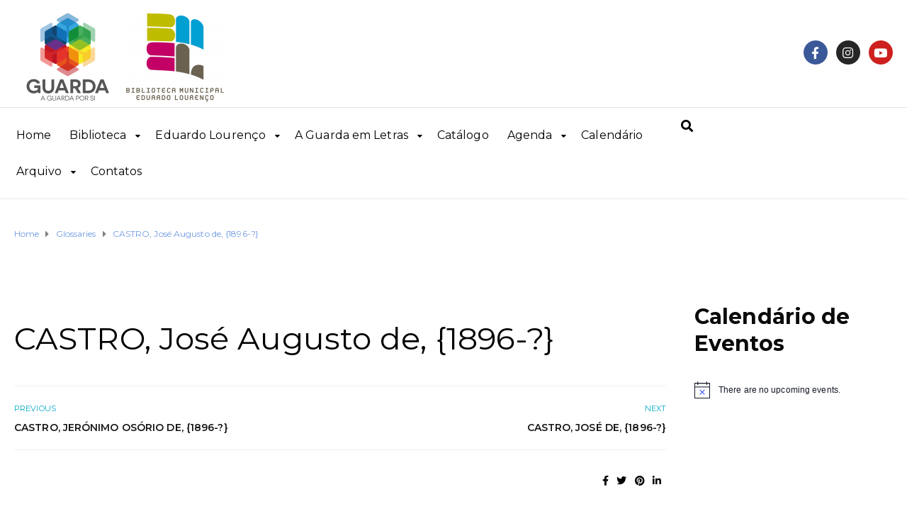

--- FILE ---
content_type: text/html; charset=UTF-8
request_url: https://bmel.zerograus.pt/glossary/castro-jose-augusto-de-1896/
body_size: 86402
content:
<!DOCTYPE html>
<html class="no-js" lang="pt-PT">
<head>
	<meta charset="UTF-8"/>
	<meta http-equiv="X-UA-Compatible" content="IE=edge">
	<meta name="viewport" content="width=device-width, initial-scale=1">
	<title>CASTRO, José Augusto de, {1896-?} &#8211; BMEL</title>
<meta name='robots' content='max-image-preview:large' />
<link rel='dns-prefetch' href='//fonts.googleapis.com' />
<link rel='preconnect' href='https://fonts.gstatic.com' crossorigin />
<link rel="alternate" type="application/rss+xml" title="BMEL &raquo; Feed" href="https://bmel.zerograus.pt/feed/" />
<link rel="alternate" type="application/rss+xml" title="BMEL &raquo; Feed de comentários" href="https://bmel.zerograus.pt/comments/feed/" />
<link rel="alternate" type="text/calendar" title="BMEL &raquo; Feed iCal" href="https://bmel.zerograus.pt/eventos/?ical=1" />
<link rel="alternate" type="application/rss+xml" title="Feed de comentários de BMEL &raquo; CASTRO, José Augusto de, {1896-?}" href="https://bmel.zerograus.pt/glossary/castro-jose-augusto-de-1896/feed/" />
<link rel="alternate" title="oEmbed (JSON)" type="application/json+oembed" href="https://bmel.zerograus.pt/wp-json/oembed/1.0/embed?url=https%3A%2F%2Fbmel.zerograus.pt%2Fglossary%2Fcastro-jose-augusto-de-1896%2F" />
<link rel="alternate" title="oEmbed (XML)" type="text/xml+oembed" href="https://bmel.zerograus.pt/wp-json/oembed/1.0/embed?url=https%3A%2F%2Fbmel.zerograus.pt%2Fglossary%2Fcastro-jose-augusto-de-1896%2F&#038;format=xml" />
<style id='wp-img-auto-sizes-contain-inline-css' type='text/css'>
img:is([sizes=auto i],[sizes^="auto," i]){contain-intrinsic-size:3000px 1500px}
/*# sourceURL=wp-img-auto-sizes-contain-inline-css */
</style>
<style id='wp-emoji-styles-inline-css' type='text/css'>

	img.wp-smiley, img.emoji {
		display: inline !important;
		border: none !important;
		box-shadow: none !important;
		height: 1em !important;
		width: 1em !important;
		margin: 0 0.07em !important;
		vertical-align: -0.1em !important;
		background: none !important;
		padding: 0 !important;
	}
/*# sourceURL=wp-emoji-styles-inline-css */
</style>
<link rel='stylesheet' id='wp-block-library-css' href='https://bmel.zerograus.pt/wp-includes/css/dist/block-library/style.min.css?ver=6.9' type='text/css' media='all' />
<style id='global-styles-inline-css' type='text/css'>
:root{--wp--preset--aspect-ratio--square: 1;--wp--preset--aspect-ratio--4-3: 4/3;--wp--preset--aspect-ratio--3-4: 3/4;--wp--preset--aspect-ratio--3-2: 3/2;--wp--preset--aspect-ratio--2-3: 2/3;--wp--preset--aspect-ratio--16-9: 16/9;--wp--preset--aspect-ratio--9-16: 9/16;--wp--preset--color--black: #000000;--wp--preset--color--cyan-bluish-gray: #abb8c3;--wp--preset--color--white: #ffffff;--wp--preset--color--pale-pink: #f78da7;--wp--preset--color--vivid-red: #cf2e2e;--wp--preset--color--luminous-vivid-orange: #ff6900;--wp--preset--color--luminous-vivid-amber: #fcb900;--wp--preset--color--light-green-cyan: #7bdcb5;--wp--preset--color--vivid-green-cyan: #00d084;--wp--preset--color--pale-cyan-blue: #8ed1fc;--wp--preset--color--vivid-cyan-blue: #0693e3;--wp--preset--color--vivid-purple: #9b51e0;--wp--preset--gradient--vivid-cyan-blue-to-vivid-purple: linear-gradient(135deg,rgb(6,147,227) 0%,rgb(155,81,224) 100%);--wp--preset--gradient--light-green-cyan-to-vivid-green-cyan: linear-gradient(135deg,rgb(122,220,180) 0%,rgb(0,208,130) 100%);--wp--preset--gradient--luminous-vivid-amber-to-luminous-vivid-orange: linear-gradient(135deg,rgb(252,185,0) 0%,rgb(255,105,0) 100%);--wp--preset--gradient--luminous-vivid-orange-to-vivid-red: linear-gradient(135deg,rgb(255,105,0) 0%,rgb(207,46,46) 100%);--wp--preset--gradient--very-light-gray-to-cyan-bluish-gray: linear-gradient(135deg,rgb(238,238,238) 0%,rgb(169,184,195) 100%);--wp--preset--gradient--cool-to-warm-spectrum: linear-gradient(135deg,rgb(74,234,220) 0%,rgb(151,120,209) 20%,rgb(207,42,186) 40%,rgb(238,44,130) 60%,rgb(251,105,98) 80%,rgb(254,248,76) 100%);--wp--preset--gradient--blush-light-purple: linear-gradient(135deg,rgb(255,206,236) 0%,rgb(152,150,240) 100%);--wp--preset--gradient--blush-bordeaux: linear-gradient(135deg,rgb(254,205,165) 0%,rgb(254,45,45) 50%,rgb(107,0,62) 100%);--wp--preset--gradient--luminous-dusk: linear-gradient(135deg,rgb(255,203,112) 0%,rgb(199,81,192) 50%,rgb(65,88,208) 100%);--wp--preset--gradient--pale-ocean: linear-gradient(135deg,rgb(255,245,203) 0%,rgb(182,227,212) 50%,rgb(51,167,181) 100%);--wp--preset--gradient--electric-grass: linear-gradient(135deg,rgb(202,248,128) 0%,rgb(113,206,126) 100%);--wp--preset--gradient--midnight: linear-gradient(135deg,rgb(2,3,129) 0%,rgb(40,116,252) 100%);--wp--preset--font-size--small: 13px;--wp--preset--font-size--medium: 20px;--wp--preset--font-size--large: 36px;--wp--preset--font-size--x-large: 42px;--wp--preset--spacing--20: 0.44rem;--wp--preset--spacing--30: 0.67rem;--wp--preset--spacing--40: 1rem;--wp--preset--spacing--50: 1.5rem;--wp--preset--spacing--60: 2.25rem;--wp--preset--spacing--70: 3.38rem;--wp--preset--spacing--80: 5.06rem;--wp--preset--shadow--natural: 6px 6px 9px rgba(0, 0, 0, 0.2);--wp--preset--shadow--deep: 12px 12px 50px rgba(0, 0, 0, 0.4);--wp--preset--shadow--sharp: 6px 6px 0px rgba(0, 0, 0, 0.2);--wp--preset--shadow--outlined: 6px 6px 0px -3px rgb(255, 255, 255), 6px 6px rgb(0, 0, 0);--wp--preset--shadow--crisp: 6px 6px 0px rgb(0, 0, 0);}:where(.is-layout-flex){gap: 0.5em;}:where(.is-layout-grid){gap: 0.5em;}body .is-layout-flex{display: flex;}.is-layout-flex{flex-wrap: wrap;align-items: center;}.is-layout-flex > :is(*, div){margin: 0;}body .is-layout-grid{display: grid;}.is-layout-grid > :is(*, div){margin: 0;}:where(.wp-block-columns.is-layout-flex){gap: 2em;}:where(.wp-block-columns.is-layout-grid){gap: 2em;}:where(.wp-block-post-template.is-layout-flex){gap: 1.25em;}:where(.wp-block-post-template.is-layout-grid){gap: 1.25em;}.has-black-color{color: var(--wp--preset--color--black) !important;}.has-cyan-bluish-gray-color{color: var(--wp--preset--color--cyan-bluish-gray) !important;}.has-white-color{color: var(--wp--preset--color--white) !important;}.has-pale-pink-color{color: var(--wp--preset--color--pale-pink) !important;}.has-vivid-red-color{color: var(--wp--preset--color--vivid-red) !important;}.has-luminous-vivid-orange-color{color: var(--wp--preset--color--luminous-vivid-orange) !important;}.has-luminous-vivid-amber-color{color: var(--wp--preset--color--luminous-vivid-amber) !important;}.has-light-green-cyan-color{color: var(--wp--preset--color--light-green-cyan) !important;}.has-vivid-green-cyan-color{color: var(--wp--preset--color--vivid-green-cyan) !important;}.has-pale-cyan-blue-color{color: var(--wp--preset--color--pale-cyan-blue) !important;}.has-vivid-cyan-blue-color{color: var(--wp--preset--color--vivid-cyan-blue) !important;}.has-vivid-purple-color{color: var(--wp--preset--color--vivid-purple) !important;}.has-black-background-color{background-color: var(--wp--preset--color--black) !important;}.has-cyan-bluish-gray-background-color{background-color: var(--wp--preset--color--cyan-bluish-gray) !important;}.has-white-background-color{background-color: var(--wp--preset--color--white) !important;}.has-pale-pink-background-color{background-color: var(--wp--preset--color--pale-pink) !important;}.has-vivid-red-background-color{background-color: var(--wp--preset--color--vivid-red) !important;}.has-luminous-vivid-orange-background-color{background-color: var(--wp--preset--color--luminous-vivid-orange) !important;}.has-luminous-vivid-amber-background-color{background-color: var(--wp--preset--color--luminous-vivid-amber) !important;}.has-light-green-cyan-background-color{background-color: var(--wp--preset--color--light-green-cyan) !important;}.has-vivid-green-cyan-background-color{background-color: var(--wp--preset--color--vivid-green-cyan) !important;}.has-pale-cyan-blue-background-color{background-color: var(--wp--preset--color--pale-cyan-blue) !important;}.has-vivid-cyan-blue-background-color{background-color: var(--wp--preset--color--vivid-cyan-blue) !important;}.has-vivid-purple-background-color{background-color: var(--wp--preset--color--vivid-purple) !important;}.has-black-border-color{border-color: var(--wp--preset--color--black) !important;}.has-cyan-bluish-gray-border-color{border-color: var(--wp--preset--color--cyan-bluish-gray) !important;}.has-white-border-color{border-color: var(--wp--preset--color--white) !important;}.has-pale-pink-border-color{border-color: var(--wp--preset--color--pale-pink) !important;}.has-vivid-red-border-color{border-color: var(--wp--preset--color--vivid-red) !important;}.has-luminous-vivid-orange-border-color{border-color: var(--wp--preset--color--luminous-vivid-orange) !important;}.has-luminous-vivid-amber-border-color{border-color: var(--wp--preset--color--luminous-vivid-amber) !important;}.has-light-green-cyan-border-color{border-color: var(--wp--preset--color--light-green-cyan) !important;}.has-vivid-green-cyan-border-color{border-color: var(--wp--preset--color--vivid-green-cyan) !important;}.has-pale-cyan-blue-border-color{border-color: var(--wp--preset--color--pale-cyan-blue) !important;}.has-vivid-cyan-blue-border-color{border-color: var(--wp--preset--color--vivid-cyan-blue) !important;}.has-vivid-purple-border-color{border-color: var(--wp--preset--color--vivid-purple) !important;}.has-vivid-cyan-blue-to-vivid-purple-gradient-background{background: var(--wp--preset--gradient--vivid-cyan-blue-to-vivid-purple) !important;}.has-light-green-cyan-to-vivid-green-cyan-gradient-background{background: var(--wp--preset--gradient--light-green-cyan-to-vivid-green-cyan) !important;}.has-luminous-vivid-amber-to-luminous-vivid-orange-gradient-background{background: var(--wp--preset--gradient--luminous-vivid-amber-to-luminous-vivid-orange) !important;}.has-luminous-vivid-orange-to-vivid-red-gradient-background{background: var(--wp--preset--gradient--luminous-vivid-orange-to-vivid-red) !important;}.has-very-light-gray-to-cyan-bluish-gray-gradient-background{background: var(--wp--preset--gradient--very-light-gray-to-cyan-bluish-gray) !important;}.has-cool-to-warm-spectrum-gradient-background{background: var(--wp--preset--gradient--cool-to-warm-spectrum) !important;}.has-blush-light-purple-gradient-background{background: var(--wp--preset--gradient--blush-light-purple) !important;}.has-blush-bordeaux-gradient-background{background: var(--wp--preset--gradient--blush-bordeaux) !important;}.has-luminous-dusk-gradient-background{background: var(--wp--preset--gradient--luminous-dusk) !important;}.has-pale-ocean-gradient-background{background: var(--wp--preset--gradient--pale-ocean) !important;}.has-electric-grass-gradient-background{background: var(--wp--preset--gradient--electric-grass) !important;}.has-midnight-gradient-background{background: var(--wp--preset--gradient--midnight) !important;}.has-small-font-size{font-size: var(--wp--preset--font-size--small) !important;}.has-medium-font-size{font-size: var(--wp--preset--font-size--medium) !important;}.has-large-font-size{font-size: var(--wp--preset--font-size--large) !important;}.has-x-large-font-size{font-size: var(--wp--preset--font-size--x-large) !important;}
/*# sourceURL=global-styles-inline-css */
</style>

<style id='classic-theme-styles-inline-css' type='text/css'>
/*! This file is auto-generated */
.wp-block-button__link{color:#fff;background-color:#32373c;border-radius:9999px;box-shadow:none;text-decoration:none;padding:calc(.667em + 2px) calc(1.333em + 2px);font-size:1.125em}.wp-block-file__button{background:#32373c;color:#fff;text-decoration:none}
/*# sourceURL=/wp-includes/css/classic-themes.min.css */
</style>
<link rel='stylesheet' id='contact-form-7-css' href='https://bmel.zerograus.pt/wp-content/plugins/contact-form-7/includes/css/styles.css?ver=5.5.6.1' type='text/css' media='all' />
<link rel='stylesheet' id='dw-glossary-css-css' href='https://bmel.zerograus.pt/wp-content/plugins/dw-glossary/assets/css/dw-glossary.css?ver=6.9' type='text/css' media='all' />
<link rel='stylesheet' id='mega-submenu-css' href='https://bmel.zerograus.pt/wp-content/plugins/mega-submenu/public/css/style.css?ver=1.3.2' type='text/css' media='all' />
<link rel='stylesheet' id='mega-submenu-woocommerce-css' href='https://bmel.zerograus.pt/wp-content/plugins/mega-submenu/public/css/woocommerce.css?ver=1.3.2' type='text/css' media='all' />
<link rel='stylesheet' id='cff-css' href='https://bmel.zerograus.pt/wp-content/plugins/custom-facebook-feed-pro/assets/css/cff-style.min.css?ver=4.2.5' type='text/css' media='all' />
<link rel='stylesheet' id='ed-school-plugin-elementor-css' href='https://bmel.zerograus.pt/wp-content/plugins/ed-school-plugin/includes/elementor/assets/css/main.css?ver=6.9' type='text/css' media='all' />
<link rel='stylesheet' id='newsletter-css' href='https://bmel.zerograus.pt/wp-content/plugins/newsletter/style.css?ver=7.4.5' type='text/css' media='all' />
<link rel='stylesheet' id='font-awesome-css' href='https://bmel.zerograus.pt/wp-content/plugins/elementor/assets/lib/font-awesome/css/font-awesome.min.css?ver=4.7.0' type='text/css' media='all' />
<link rel='stylesheet' id='ed-school-plugin-style-css' href='https://bmel.zerograus.pt/wp-content/plugins/ed-school-plugin/public/css/style.css?ver=6.9' type='text/css' media='all' />
<link rel='stylesheet' id='groundwork-grid-css' href='https://bmel.zerograus.pt/wp-content/themes/ed-school/assets/css/groundwork-responsive.css?ver=6.9' type='text/css' media='all' />
<link rel='stylesheet' id='ed-school-theme-icons-css' href='https://bmel.zerograus.pt/wp-content/themes/ed-school/assets/css/theme-icons.css?ver=6.9' type='text/css' media='all' />
<link rel='stylesheet' id='ed-school-style-css' href='https://bmel.zerograus.pt/wp-content/themes/ed-school/style.css?ver=6.9' type='text/css' media='all' />
<style id='ed-school-style-inline-css' type='text/css'>
.header-mobile {display: none;}@media screen and (max-width:950px) {.header-left {padding-left: 0;}.wh-header, .wh-top-bar {display: none;}.header-mobile {display: block;}}
/*# sourceURL=ed-school-style-inline-css */
</style>
<link rel='stylesheet' id='child-style-css' href='https://bmel.zerograus.pt/wp-content/themes/ed-school-child/style.css?ver=1.0.0' type='text/css' media='all' />
<link rel='stylesheet' id='magnific-popup-css' href='https://bmel.zerograus.pt/wp-content/plugins/ed-school-plugin/includes/elementor/widgets/video-popup/assets/magnific-popup.css?ver=6.9' type='text/css' media='all' />
<link rel="preload" as="style" href="https://fonts.googleapis.com/css?family=Roboto:400%7CMontserrat:100,200,300,400,500,600,700,800,900,100italic,200italic,300italic,400italic,500italic,600italic,700italic,800italic,900italic&#038;subset=latin&#038;display=swap&#038;ver=1620917537" /><link rel="stylesheet" href="https://fonts.googleapis.com/css?family=Roboto:400%7CMontserrat:100,200,300,400,500,600,700,800,900,100italic,200italic,300italic,400italic,500italic,600italic,700italic,800italic,900italic&#038;subset=latin&#038;display=swap&#038;ver=1620917537" media="print" onload="this.media='all'"><noscript><link rel="stylesheet" href="https://fonts.googleapis.com/css?family=Roboto:400%7CMontserrat:100,200,300,400,500,600,700,800,900,100italic,200italic,300italic,400italic,500italic,600italic,700italic,800italic,900italic&#038;subset=latin&#038;display=swap&#038;ver=1620917537" /></noscript><link rel='stylesheet' id='ed_school_options_style-css' href='//bmel.zerograus.pt/wp-content/uploads/ed_school_options_style.css?ver=6.9' type='text/css' media='all' />
<style id='ed_school_options_style-inline-css' type='text/css'>
#footer-top, #latest-news, #features, #welcome {
    background-repeat: repeat-y !important;
    background-size: 100% !important;
}

@media (max-width: 768px) {
   #footer-top, #latest-news, #features, #welcome {
        background-image: none !important;
    }
}
/*# sourceURL=ed_school_options_style-inline-css */
</style>
<link rel='stylesheet' id='elementor-frontend-legacy-css' href='https://bmel.zerograus.pt/wp-content/plugins/elementor/assets/css/frontend-legacy.min.css?ver=3.6.5' type='text/css' media='all' />
<link rel='stylesheet' id='elementor-frontend-css' href='https://bmel.zerograus.pt/wp-content/plugins/elementor/assets/css/frontend.min.css?ver=3.6.5' type='text/css' media='all' />
<link rel='stylesheet' id='elementor-post-219-css' href='https://bmel.zerograus.pt/wp-content/uploads/elementor/css/post-219.css?ver=1653057019' type='text/css' media='all' />
<link rel='stylesheet' id='elementor-post-218-css' href='https://bmel.zerograus.pt/wp-content/uploads/elementor/css/post-218.css?ver=1653057019' type='text/css' media='all' />
<link rel='stylesheet' id='google-fonts-1-css' href='https://fonts.googleapis.com/css?family=Montserrat%3A100%2C100italic%2C200%2C200italic%2C300%2C300italic%2C400%2C400italic%2C500%2C500italic%2C600%2C600italic%2C700%2C700italic%2C800%2C800italic%2C900%2C900italic&#038;display=auto&#038;ver=6.9' type='text/css' media='all' />
<link rel='stylesheet' id='elementor-icons-shared-0-css' href='https://bmel.zerograus.pt/wp-content/plugins/elementor/assets/lib/font-awesome/css/fontawesome.min.css?ver=5.15.3' type='text/css' media='all' />
<link rel='stylesheet' id='elementor-icons-fa-brands-css' href='https://bmel.zerograus.pt/wp-content/plugins/elementor/assets/lib/font-awesome/css/brands.min.css?ver=5.15.3' type='text/css' media='all' />
<link rel='stylesheet' id='elementor-icons-fa-solid-css' href='https://bmel.zerograus.pt/wp-content/plugins/elementor/assets/lib/font-awesome/css/solid.min.css?ver=5.15.3' type='text/css' media='all' />
<link rel='stylesheet' id='elementor-icons-fa-regular-css' href='https://bmel.zerograus.pt/wp-content/plugins/elementor/assets/lib/font-awesome/css/regular.min.css?ver=5.15.3' type='text/css' media='all' />
<script type="text/javascript" src="https://bmel.zerograus.pt/wp-includes/js/jquery/jquery.min.js?ver=3.7.1" id="jquery-core-js"></script>
<script type="text/javascript" src="https://bmel.zerograus.pt/wp-includes/js/jquery/jquery-migrate.min.js?ver=3.4.1" id="jquery-migrate-js"></script>
<script type="text/javascript" src="https://bmel.zerograus.pt/wp-content/plugins/dw-glossary/assets/js/dw-glossary.js?ver=6.9" id="dw-glossary-js-js"></script>
<script type="text/javascript" id="mega-submenu-js-extra">
/* <![CDATA[ */
var msm_mega_submenu = {"data":{"submenu_items_position_relative":0,"mobile_menu_trigger_click_bellow":768}};
//# sourceURL=mega-submenu-js-extra
/* ]]> */
</script>
<script type="text/javascript" src="https://bmel.zerograus.pt/wp-content/plugins/mega-submenu/public/js/msm-main.min.js?ver=1.3.2" id="mega-submenu-js"></script>
<script type="text/javascript" src="https://bmel.zerograus.pt/wp-content/themes/ed-school/assets/js/vendor/modernizr-2.7.0.min.js" id="modernizr-js"></script>
<link rel="https://api.w.org/" href="https://bmel.zerograus.pt/wp-json/" /><link rel="EditURI" type="application/rsd+xml" title="RSD" href="https://bmel.zerograus.pt/xmlrpc.php?rsd" />
<meta name="generator" content="WordPress 6.9" />
<link rel="canonical" href="https://bmel.zerograus.pt/glossary/castro-jose-augusto-de-1896/" />
<link rel='shortlink' href='https://bmel.zerograus.pt/?p=888' />
<!-- Custom Facebook Feed JS vars -->
<script type="text/javascript">
var cffsiteurl = "https://bmel.zerograus.pt/wp-content/plugins";
var cffajaxurl = "https://bmel.zerograus.pt/wp-admin/admin-ajax.php";


var cfflinkhashtags = "true";
</script>
<meta name="generator" content="Redux 4.3.14" /><meta name="tec-api-version" content="v1"><meta name="tec-api-origin" content="https://bmel.zerograus.pt"><link rel="alternate" href="https://bmel.zerograus.pt/wp-json/tribe/events/v1/" />
<style type="text/css" id="breadcrumb-trail-css">.breadcrumbs .trail-browse,.breadcrumbs .trail-items,.breadcrumbs .trail-items li {display: inline-block;margin:0;padding: 0;border:none;background:transparent;text-indent: 0;}.breadcrumbs .trail-browse {font-size: inherit;font-style:inherit;font-weight: inherit;color: inherit;}.breadcrumbs .trail-items {list-style: none;}.trail-items li::after {content: "\002F";padding: 0 0.5em;}.trail-items li:last-of-type::after {display: none;}</style>
<meta name="generator" content="Powered by Slider Revolution 6.5.20 - responsive, Mobile-Friendly Slider Plugin for WordPress with comfortable drag and drop interface." />
<link rel="icon" href="https://bmel.zerograus.pt/wp-content/uploads/2021/05/cropped-bmel_pequeno-32x32.png" sizes="32x32" />
<link rel="icon" href="https://bmel.zerograus.pt/wp-content/uploads/2021/05/cropped-bmel_pequeno-192x192.png" sizes="192x192" />
<link rel="apple-touch-icon" href="https://bmel.zerograus.pt/wp-content/uploads/2021/05/cropped-bmel_pequeno-180x180.png" />
<meta name="msapplication-TileImage" content="https://bmel.zerograus.pt/wp-content/uploads/2021/05/cropped-bmel_pequeno-270x270.png" />
<script>function setREVStartSize(e){
			//window.requestAnimationFrame(function() {
				window.RSIW = window.RSIW===undefined ? window.innerWidth : window.RSIW;
				window.RSIH = window.RSIH===undefined ? window.innerHeight : window.RSIH;
				try {
					var pw = document.getElementById(e.c).parentNode.offsetWidth,
						newh;
					pw = pw===0 || isNaN(pw) ? window.RSIW : pw;
					e.tabw = e.tabw===undefined ? 0 : parseInt(e.tabw);
					e.thumbw = e.thumbw===undefined ? 0 : parseInt(e.thumbw);
					e.tabh = e.tabh===undefined ? 0 : parseInt(e.tabh);
					e.thumbh = e.thumbh===undefined ? 0 : parseInt(e.thumbh);
					e.tabhide = e.tabhide===undefined ? 0 : parseInt(e.tabhide);
					e.thumbhide = e.thumbhide===undefined ? 0 : parseInt(e.thumbhide);
					e.mh = e.mh===undefined || e.mh=="" || e.mh==="auto" ? 0 : parseInt(e.mh,0);
					if(e.layout==="fullscreen" || e.l==="fullscreen")
						newh = Math.max(e.mh,window.RSIH);
					else{
						e.gw = Array.isArray(e.gw) ? e.gw : [e.gw];
						for (var i in e.rl) if (e.gw[i]===undefined || e.gw[i]===0) e.gw[i] = e.gw[i-1];
						e.gh = e.el===undefined || e.el==="" || (Array.isArray(e.el) && e.el.length==0)? e.gh : e.el;
						e.gh = Array.isArray(e.gh) ? e.gh : [e.gh];
						for (var i in e.rl) if (e.gh[i]===undefined || e.gh[i]===0) e.gh[i] = e.gh[i-1];
											
						var nl = new Array(e.rl.length),
							ix = 0,
							sl;
						e.tabw = e.tabhide>=pw ? 0 : e.tabw;
						e.thumbw = e.thumbhide>=pw ? 0 : e.thumbw;
						e.tabh = e.tabhide>=pw ? 0 : e.tabh;
						e.thumbh = e.thumbhide>=pw ? 0 : e.thumbh;
						for (var i in e.rl) nl[i] = e.rl[i]<window.RSIW ? 0 : e.rl[i];
						sl = nl[0];
						for (var i in nl) if (sl>nl[i] && nl[i]>0) { sl = nl[i]; ix=i;}
						var m = pw>(e.gw[ix]+e.tabw+e.thumbw) ? 1 : (pw-(e.tabw+e.thumbw)) / (e.gw[ix]);
						newh =  (e.gh[ix] * m) + (e.tabh + e.thumbh);
					}
					var el = document.getElementById(e.c);
					if (el!==null && el) el.style.height = newh+"px";
					el = document.getElementById(e.c+"_wrapper");
					if (el!==null && el) {
						el.style.height = newh+"px";
						el.style.display = "block";
					}
				} catch(e){
					console.log("Failure at Presize of Slider:" + e)
				}
			//});
		  };</script>
		<style type="text/css" id="wp-custom-css">
			.alert {
    width: 100%;
    display: none!important;
    overflow: hidden;
}

.elementor-element .linp-post-list.layout_4 .data .categories-links, .elementor-element .linp-post-list.layout_4 .data .tags-links {
    display: none!important;
    font-size: 14px;
}		</style>
		<link rel='stylesheet' id='elementor-icons-css' href='https://bmel.zerograus.pt/wp-content/plugins/elementor/assets/lib/eicons/css/elementor-icons.min.css?ver=5.15.0' type='text/css' media='all' />
<link rel='stylesheet' id='elementor-post-286-css' href='https://bmel.zerograus.pt/wp-content/uploads/elementor/css/post-286.css?ver=1653057018' type='text/css' media='all' />
<link rel='stylesheet' id='cffstyles-css' href='https://bmel.zerograus.pt/wp-content/plugins/custom-facebook-feed-pro/assets/css/cff-style.min.css?ver=4.2.5' type='text/css' media='all' />
<link rel='stylesheet' id='font-awesome-5-all-css' href='https://bmel.zerograus.pt/wp-content/plugins/elementor/assets/lib/font-awesome/css/all.min.css?ver=3.6.5' type='text/css' media='all' />
<link rel='stylesheet' id='font-awesome-4-shim-css' href='https://bmel.zerograus.pt/wp-content/plugins/elementor/assets/lib/font-awesome/css/v4-shims.min.css?ver=3.6.5' type='text/css' media='all' />
<link rel='stylesheet' id='e-animations-css' href='https://bmel.zerograus.pt/wp-content/plugins/elementor/assets/lib/animations/animations.min.css?ver=3.6.5' type='text/css' media='all' />
<link rel='stylesheet' id='google-fonts-2-css' href='https://fonts.googleapis.com/css?family=Roboto%3A100%2C100italic%2C200%2C200italic%2C300%2C300italic%2C400%2C400italic%2C500%2C500italic%2C600%2C600italic%2C700%2C700italic%2C800%2C800italic%2C900%2C900italic%7CRoboto+Slab%3A100%2C100italic%2C200%2C200italic%2C300%2C300italic%2C400%2C400italic%2C500%2C500italic%2C600%2C600italic%2C700%2C700italic%2C800%2C800italic%2C900%2C900italic&#038;display=auto&#038;ver=6.9' type='text/css' media='all' />
<link rel='stylesheet' id='rs-plugin-settings-css' href='https://bmel.zerograus.pt/wp-content/plugins/revslider/public/assets/css/rs6.css?ver=6.5.20' type='text/css' media='all' />
<style id='rs-plugin-settings-inline-css' type='text/css'>
#rs-demo-id {}
/*# sourceURL=rs-plugin-settings-inline-css */
</style>
</head>
<body class="wp-singular dw-glossary-template-default single single-dw-glossary postid-888 wp-theme-ed-school wp-child-theme-ed-school-child tribe-no-js header-top single-layout-default elementor-default elementor-kit-286">
		<div class="header-mobile">
				<div data-elementor-type="wp-post" data-elementor-id="217" class="elementor elementor-217">
						<div class="elementor-inner">
				<div class="elementor-section-wrap">
									<section class="elementor-section elementor-top-section elementor-element elementor-element-0d991fe elementor-section-boxed elementor-section-height-default elementor-section-height-default" data-id="0d991fe" data-element_type="section">
						<div class="elementor-container elementor-column-gap-default">
							<div class="elementor-row">
					<div class="elementor-column elementor-col-100 elementor-top-column elementor-element elementor-element-0dd8647" data-id="0dd8647" data-element_type="column">
			<div class="elementor-column-wrap elementor-element-populated">
							<div class="elementor-widget-wrap">
						<div class="left elementor-element elementor-element-03b433f elementor-widget elementor-widget-scp_menu" data-id="03b433f" data-element_type="widget" data-widget_type="scp_menu.default">
				<div class="elementor-widget-container">
			<div id="wh-mobile-menu" class="respmenu-wrap">
	<div class="respmenu-header">
					<a href="https://bmel.zerograus.pt/" class="respmenu-header-logo-link">
				<img src="http://bmel.zerograus.pt/wp-content/uploads/2021/05/bmel_pequeno.png" class="respmenu-header-logo" alt="mobile-logo">
			</a>
				<div class="respmenu-open">
					<hr>
			<hr>
			<hr>
				</div>
	</div>
	<div class="menu-mobile-menu-container"><ul id="menu-mobile-menu-1" class="respmenu"><li class="menu-item menu-item-type-post_type menu-item-object-page menu-item-home menu-item-235 msm-top-level-item"><a href="https://bmel.zerograus.pt/">Home</a></li>
<li class="menu-item menu-item-type-custom menu-item-object-custom menu-item-has-children menu-item-240 msm-top-level-item"><a href="#">Pages</a>
<div class="respmenu-submenu-toggle cbp-respmenu-more"><i class="icon-edright-arrow"></i></div>

<ul class="sub-menu">
	<li class="menu-item menu-item-type-post_type_archive menu-item-object-agc_course menu-item-has-children menu-item-245"><a href="https://bmel.zerograus.pt/classes/">Classes</a>
<div class="respmenu-submenu-toggle cbp-respmenu-more"><i class="icon-edright-arrow"></i></div>

	<ul class="sub-menu">
		<li class="menu-item menu-item-type-post_type_archive menu-item-object-agc_course menu-item-246"><a href="https://bmel.zerograus.pt/classes/">All Classes</a></li>
		<li class="menu-item menu-item-type-post_type menu-item-object-agc_course menu-item-248"><a href="https://bmel.zerograus.pt/classes/development-of-skills-through-exploration-of-heroes-for-all/">Single Class</a></li>
	</ul>
</li>
	<li class="menu-item menu-item-type-post_type menu-item-object-page menu-item-242"><a href="https://bmel.zerograus.pt/about-us/">About us</a></li>
	<li class="menu-item menu-item-type-post_type menu-item-object-page menu-item-has-children menu-item-249"><a href="https://bmel.zerograus.pt/admission/">Admission</a>
<div class="respmenu-submenu-toggle cbp-respmenu-more"><i class="icon-edright-arrow"></i></div>

	<ul class="sub-menu">
		<li class="menu-item menu-item-type-post_type menu-item-object-page menu-item-250"><a href="https://bmel.zerograus.pt/admission/principal-message/">Principal Message</a></li>
		<li class="menu-item menu-item-type-post_type menu-item-object-page menu-item-251"><a href="https://bmel.zerograus.pt/admission/at-a-glance/">At a Glance</a></li>
		<li class="menu-item menu-item-type-post_type menu-item-object-page menu-item-252"><a href="https://bmel.zerograus.pt/admission/pricing/">Pricing</a></li>
	</ul>
</li>
	<li class="menu-item menu-item-type-post_type menu-item-object-page menu-item-has-children menu-item-241"><a href="https://bmel.zerograus.pt/programs/">Programs</a>
<div class="respmenu-submenu-toggle cbp-respmenu-more"><i class="icon-edright-arrow"></i></div>

	<ul class="sub-menu">
		<li class="menu-item menu-item-type-post_type menu-item-object-page menu-item-256"><a href="https://bmel.zerograus.pt/programs/child-page-layout-1/">Child Page Layout  1</a></li>
		<li class="menu-item menu-item-type-post_type menu-item-object-page menu-item-255"><a href="https://bmel.zerograus.pt/programs/child-page-layout-2/">Child Page Layout 2</a></li>
		<li class="menu-item menu-item-type-post_type menu-item-object-page menu-item-254"><a href="https://bmel.zerograus.pt/programs/child-page-layout-3/">Child Page Layout 3</a></li>
		<li class="menu-item menu-item-type-post_type menu-item-object-page menu-item-253"><a href="https://bmel.zerograus.pt/programs/child-page-layout-4/">Child Page Layout 4</a></li>
	</ul>
</li>
</ul>
</li>
<li class="menu-item menu-item-type-post_type_archive menu-item-object-tribe_events menu-item-has-children menu-item-229 msm-top-level-item"><a href="https://bmel.zerograus.pt/eventos/">Eventos</a>
<div class="respmenu-submenu-toggle cbp-respmenu-more"><i class="icon-edright-arrow"></i></div>

<ul class="sub-menu">
	<li class="menu-item menu-item-type-post_type_archive menu-item-object-tribe_events menu-item-230"><a href="https://bmel.zerograus.pt/eventos/">All Events</a></li>
</ul>
</li>
<li class="menu-item menu-item-type-post_type_archive menu-item-object-teacher menu-item-has-children menu-item-231 msm-top-level-item"><a href="https://bmel.zerograus.pt/teachers-page/">Teachers</a>
<div class="respmenu-submenu-toggle cbp-respmenu-more"><i class="icon-edright-arrow"></i></div>

<ul class="sub-menu">
	<li class="menu-item menu-item-type-post_type_archive menu-item-object-teacher menu-item-232"><a href="https://bmel.zerograus.pt/teachers-page/">All Teachers</a></li>
	<li class="menu-item menu-item-type-post_type menu-item-object-teacher menu-item-243"><a href="https://bmel.zerograus.pt/teachers/annie-kaye/">Single Teacher</a></li>
</ul>
</li>
<li class="menu-item menu-item-type-post_type menu-item-object-page menu-item-has-children menu-item-257 msm-top-level-item"><a href="https://bmel.zerograus.pt/gallery/">Gallery</a>
<div class="respmenu-submenu-toggle cbp-respmenu-more"><i class="icon-edright-arrow"></i></div>

<ul class="sub-menu">
	<li class="menu-item menu-item-type-post_type menu-item-object-page menu-item-267"><a href="https://bmel.zerograus.pt/gallery/">Gallery</a></li>
	<li class="menu-item menu-item-type-post_type menu-item-object-page menu-item-266"><a href="https://bmel.zerograus.pt/instagram/">Instagram</a></li>
</ul>
</li>
<li class="menu-item menu-item-type-post_type menu-item-object-page menu-item-258 msm-top-level-item"><a href="https://bmel.zerograus.pt/news/">News</a></li>
<li class="menu-item menu-item-type-post_type menu-item-object-page menu-item-238 msm-top-level-item"><a href="https://bmel.zerograus.pt/contatos/">Contatos</a></li>
</ul></div></div>
		</div>
				</div>
						</div>
					</div>
		</div>
								</div>
					</div>
		</section>
									</div>
			</div>
					</div>
			</div>
		<div class="cbp-row wh-header top wh-sticky-header-enabled">
				<div data-elementor-type="wp-post" data-elementor-id="219" class="elementor elementor-219">
						<div class="elementor-inner">
				<div class="elementor-section-wrap">
									<section class="elementor-section elementor-top-section elementor-element elementor-element-f985d2d elementor-section-stretched elementor-section-boxed elementor-section-height-default elementor-section-height-default" data-id="f985d2d" data-element_type="section" data-settings="{&quot;stretch_section&quot;:&quot;section-stretched&quot;}">
						<div class="elementor-container elementor-column-gap-default">
							<div class="elementor-row">
					<div class="elementor-column elementor-col-33 elementor-top-column elementor-element elementor-element-b6dc7ce width-auto" data-id="b6dc7ce" data-element_type="column">
			<div class="elementor-column-wrap elementor-element-populated">
							<div class="elementor-widget-wrap">
						<div class="elementor-element elementor-element-1bb33ca elementor-widget elementor-widget-scp_logo" data-id="1bb33ca" data-element_type="widget" data-widget_type="scp_logo.default">
				<div class="elementor-widget-container">
			<div class="elementor-image"><a href="https://bmel.zerograus.pt/"><img width="300" height="134" src="https://bmel.zerograus.pt/wp-content/uploads/2019/08/BMEL_Logo-300x134.png" class="attachment-medium size-medium" alt="" decoding="async" srcset="https://bmel.zerograus.pt/wp-content/uploads/2019/08/BMEL_Logo-300x134.png 300w, https://bmel.zerograus.pt/wp-content/uploads/2019/08/BMEL_Logo-1024x458.png 1024w, https://bmel.zerograus.pt/wp-content/uploads/2019/08/BMEL_Logo.png 1452w" sizes="(max-width: 300px) 100vw, 300px" /></a></div>		</div>
				</div>
						</div>
					</div>
		</div>
				<div class="elementor-column elementor-col-33 elementor-top-column elementor-element elementor-element-9853566 width-auto margin-left-auto" data-id="9853566" data-element_type="column">
			<div class="elementor-column-wrap">
							<div class="elementor-widget-wrap">
								</div>
					</div>
		</div>
				<div class="elementor-column elementor-col-33 elementor-top-column elementor-element elementor-element-e8351c4 width-auto " data-id="e8351c4" data-element_type="column">
			<div class="elementor-column-wrap elementor-element-populated">
							<div class="elementor-widget-wrap">
						<div class="elementor-element elementor-element-730b789 elementor-shape-circle e-grid-align-right elementor-grid-0 elementor-widget elementor-widget-social-icons" data-id="730b789" data-element_type="widget" data-widget_type="social-icons.default">
				<div class="elementor-widget-container">
					<div class="elementor-social-icons-wrapper elementor-grid">
							<span class="elementor-grid-item">
					<a class="elementor-icon elementor-social-icon elementor-social-icon-facebook-f elementor-repeater-item-240e416" href="https://www.facebook.com/BMELGuarda" target="_blank">
						<span class="elementor-screen-only">Facebook-f</span>
						<i class="fab fa-facebook-f"></i>					</a>
				</span>
							<span class="elementor-grid-item">
					<a class="elementor-icon elementor-social-icon elementor-social-icon-instagram elementor-repeater-item-b9443df" href="https://www.instagram.com/bmelguarda/" target="_blank">
						<span class="elementor-screen-only">Instagram</span>
						<i class="fab fa-instagram"></i>					</a>
				</span>
							<span class="elementor-grid-item">
					<a class="elementor-icon elementor-social-icon elementor-social-icon-youtube elementor-repeater-item-3bcd036" href="https://www.youtube.com/channel/UCs5hljxlNcRCli1gV3KmsOQ" target="_blank">
						<span class="elementor-screen-only">Youtube</span>
						<i class="fab fa-youtube"></i>					</a>
				</span>
					</div>
				</div>
				</div>
						</div>
					</div>
		</div>
								</div>
					</div>
		</section>
				<section class="elementor-section elementor-top-section elementor-element elementor-element-98212d1 elementor-section-stretched elementor-section-boxed elementor-section-height-default elementor-section-height-default" data-id="98212d1" data-element_type="section" data-settings="{&quot;stretch_section&quot;:&quot;section-stretched&quot;}">
						<div class="elementor-container elementor-column-gap-default">
							<div class="elementor-row">
					<div class="elementor-column elementor-col-66 elementor-top-column elementor-element elementor-element-1f7529c" data-id="1f7529c" data-element_type="column">
			<div class="elementor-column-wrap elementor-element-populated">
							<div class="elementor-widget-wrap">
						<div class="left elementor-element elementor-element-22061b4 elementor-widget elementor-widget-scp_menu" data-id="22061b4" data-element_type="widget" data-widget_type="scp_menu.default">
				<div class="elementor-widget-container">
			<div id="cbp-menu-main" class="menu-main-menu-container"><ul id="menu-main-menu-1" class="sf-menu wh-menu-main left"><li class="menu-item menu-item-type-post_type menu-item-object-page menu-item-home menu-item-234 msm-top-level-item"><a href="https://bmel.zerograus.pt/">Home</a></li>
<li class="menu-item menu-item-type-post_type menu-item-object-page menu-item-has-children menu-item-455 msm-top-level-item"><a href="https://bmel.zerograus.pt/biblioteca/">Biblioteca</a>
<ul class="sub-menu">
	<li class="menu-item menu-item-type-post_type menu-item-object-page menu-item-463"><a href="https://bmel.zerograus.pt/biblioteca/a-missao-e-valores-da-biblioteca/">A Missão e Valores da Biblioteca</a></li>
	<li class="menu-item menu-item-type-post_type menu-item-object-page menu-item-545"><a href="https://bmel.zerograus.pt/conhecer-o-espaco/">Conheçer o Espaço</a></li>
	<li class="menu-item menu-item-type-post_type menu-item-object-page menu-item-461"><a href="https://bmel.zerograus.pt/biblioteca/documentos/">Documentos</a></li>
	<li class="menu-item menu-item-type-post_type menu-item-object-page menu-item-462"><a href="https://bmel.zerograus.pt/biblioteca/regulamento/">Regulamento</a></li>
	<li class="menu-item menu-item-type-post_type menu-item-object-page menu-item-596"><a href="https://bmel.zerograus.pt/livro-de-visitas/">Livro de Visitas</a></li>
</ul>
</li>
<li class="menu-item menu-item-type-custom menu-item-object-custom menu-item-has-children menu-item-466 msm-top-level-item"><a href="#">Eduardo Lourenço</a>
<ul class="sub-menu">
	<li class="menu-item menu-item-type-post_type menu-item-object-page menu-item-464"><a href="https://bmel.zerograus.pt/eduardo-lourenco-vida-2/">Eduardo Lourenço – Vida</a></li>
	<li class="menu-item menu-item-type-post_type menu-item-object-page menu-item-465"><a href="https://bmel.zerograus.pt/eduardo-lourenco-obra/">Eduardo Lourenço – Obra</a></li>
</ul>
</li>
<li class="menu-item menu-item-type-custom menu-item-object-custom menu-item-has-children menu-item-2017 msm-top-level-item"><a href="#">A Guarda em Letras</a>
<ul class="sub-menu">
	<li class="menu-item menu-item-type-custom menu-item-object-custom menu-item-2018"><a href="https://bmel.zerograus.pt/glossario-2/">Autores de Fundo Local</a></li>
</ul>
</li>
<li class="menu-item menu-item-type-custom menu-item-object-custom menu-item-476 msm-top-level-item"><a target="_blank" href="http://catalogo.bmel.pt/psqbol.asp?fields=6">Catálogo</a></li>
<li class="menu-item menu-item-type-post_type menu-item-object-page menu-item-has-children menu-item-624 msm-top-level-item"><a href="https://bmel.zerograus.pt/agenda/">Agenda</a>
<ul class="sub-menu">
	<li class="menu-item menu-item-type-post_type menu-item-object-page menu-item-631"><a href="https://bmel.zerograus.pt/agenda/agenda-janeiro-fevereiro/">Agenda Janeiro | Fevereiro</a></li>
	<li class="menu-item menu-item-type-post_type menu-item-object-page menu-item-625"><a href="https://bmel.zerograus.pt/agenda/agenda-maio-junho/">Agenda Maio | Junho</a></li>
</ul>
</li>
<li class="menu-item menu-item-type-custom menu-item-object-custom menu-item-615 msm-top-level-item"><a href="http://bmel.zerograus.pt/eventos/">Calendário</a></li>
<li class="menu-item menu-item-type-custom menu-item-object-custom menu-item-has-children menu-item-616 msm-top-level-item"><a href="#">Arquivo</a>
<ul class="sub-menu">
	<li class="menu-item menu-item-type-post_type menu-item-object-page menu-item-489"><a href="https://bmel.zerograus.pt/noticias/">Notícias</a></li>
</ul>
</li>
<li class="menu-item menu-item-type-post_type menu-item-object-page menu-item-237 msm-top-level-item"><a href="https://bmel.zerograus.pt/contatos/">Contatos</a></li>
</ul></div>		</div>
				</div>
						</div>
					</div>
		</div>
				<div class="elementor-column elementor-col-33 elementor-top-column elementor-element elementor-element-a6a2353" data-id="a6a2353" data-element_type="column">
			<div class="elementor-column-wrap elementor-element-populated">
							<div class="elementor-widget-wrap">
						<div class="elementor-element elementor-element-3b24838 elementor-widget__width-inherit elementor-widget elementor-widget-scp_search" data-id="3b24838" data-element_type="widget" data-widget_type="scp_search.default">
				<div class="elementor-widget-container">
					<div class="wh-search-toggler-wrapper right">
			<a href="#" class="c-btn-icon wh-search-toggler">
				<i class="fa fa-search"></i>
			</a>
			<form class="wh-quick-search" action="https://bmel.zerograus.pt/">
				<input type="text" name="s" placeholder="Type to search..." value="" class="form-control"
				       autocomplete="off">
				<span class="fa fa-close"></span>
			</form>
		</div>
				</div>
				</div>
						</div>
					</div>
		</div>
								</div>
					</div>
		</section>
									</div>
			</div>
					</div>
			</div>
		<div class="cbp-row wh-breadcrumbs-bar">
		<div class="cbp-container">
			<div class="one whole wh-padding wh-breadcrumbs-wrapper">
				<div class="wh-breadcrumbs align-left">
					<nav role="navigation" aria-label="Breadcrumbs" class="breadcrumb-trail breadcrumbs" itemprop="breadcrumb"><ul class="trail-items" itemscope itemtype="http://schema.org/BreadcrumbList"><meta name="numberOfItems" content="3" /><meta name="itemListOrder" content="Ascending" /><li itemprop="itemListElement" itemscope itemtype="http://schema.org/ListItem" class="trail-item trail-begin"><a href="https://bmel.zerograus.pt/" rel="home" itemprop="item"><span itemprop="name">Home</span></a><meta itemprop="position" content="1" /></li><li itemprop="itemListElement" itemscope itemtype="http://schema.org/ListItem" class="trail-item"><a href="https://bmel.zerograus.pt/glossary/" itemprop="item"><span itemprop="name">Glossaries</span></a><meta itemprop="position" content="2" /></li><li itemprop="itemListElement" itemscope itemtype="http://schema.org/ListItem" class="trail-item trail-end"><span itemprop="item"><span itemprop="name">CASTRO, José Augusto de, {1896-?}</span></span><meta itemprop="position" content="3" /></li></ul></nav>				</div>
			</div>
		</div>
	</div>
<div class="cbp-row wh-content">
	<div class="cbp-container">
					<div class="three fourths wh-padding wh-content-inner">
					<div class="post-888 dw-glossary type-dw-glossary status-publish hentry odd">
					<h1 class="page-title page-title-inner">CASTRO, José Augusto de, {1896-?}</h1>																				<div class="entry-content">
					</div>

				<div class="prev-next-item">
			<div class="left-cell">
				<p class="label">Previous</p>
				<i class="theme-icon-Arrow_left"></i> <a href="https://bmel.zerograus.pt/glossary/castro-jeronimo-osorio-de-1896/" rel="prev">CASTRO, Jerónimo Osório de, {1896-?}</a> 			</div>
			<div class="right-cell">
				<p class="label">Next</p>
				<a href="https://bmel.zerograus.pt/glossary/castro-jose-de-1896/" rel="next">CASTRO, José de, {1896-?}</a> <i class="theme-icon-Arrow_right"></i> 			</div>
			<div class="clearfix"></div>
		</div>

						<div class="share-this">
		<!-- http://simplesharingbuttons.com/ -->
		<ul class="share-buttons">
			<li><a href="https://www.facebook.com/sharer/sharer.php?u=https%3A%2F%2Fbmel.zerograus.pt&t="
			       target="_blank" title="Share on Facebook"
			       onclick="window.open('https://www.facebook.com/sharer/sharer.php?u=' + encodeURIComponent(document.URL) + '&t=' + encodeURIComponent(document.URL)); return false;"><i
						class="fa fa-facebook"></i></a></li>
			<li>
				<a href="https://twitter.com/intent/tweet?source=https%3A%2F%2Fbmel.zerograus.pt&text=:%20https%3A%2F%2Fbmel.zerograus.pt"
				   target="_blank" title="Tweet"
				   onclick="window.open('https://twitter.com/intent/tweet?text=' + encodeURIComponent(document.title) + ':%20' + encodeURIComponent(document.URL)); return false;"><i
						class="fa fa-twitter"></i></a></li>
			<li>
				<a href="http://pinterest.com/pin/create/button/?url=https%3A%2F%2Fbmel.zerograus.pt&description="
				   target="_blank" title="Pin it"
				   onclick="window.open('http://pinterest.com/pin/create/button/?url=' + encodeURIComponent(document.URL) + '&description=' +  encodeURIComponent(document.title)); return false;"><i
						class="fa fa-pinterest"></i></a></li>
			<li>
				<a href="http://www.linkedin.com/shareArticle?mini=true&url=https%3A%2F%2Fbmel.zerograus.pt&title=&summary=&source=https%3A%2F%2Fbmel.zerograus.pt"
				   target="_blank" title="Share on LinkedIn"
				   onclick="window.open('http://www.linkedin.com/shareArticle?mini=true&url=' + encodeURIComponent(document.URL) + '&title=' +  encodeURIComponent(document.title)); return false;"><i
						class="fa fa-linkedin"></i></a></li>
		</ul>
	</div>

		
				
		

			<div id="respond" class="comment-respond">
		<h3 id="reply-title" class="comment-reply-title">Deixe um comentário <small><a rel="nofollow" id="cancel-comment-reply-link" href="/glossary/castro-jose-augusto-de-1896/#respond" style="display:none;">Cancelar resposta</a></small></h3><form action="https://bmel.zerograus.pt/wp-comments-post.php" method="post" id="commentform" class="comment-form"><p class="comment-notes"><span id="email-notes">O seu endereço de email não será publicado.</span> <span class="required-field-message">Campos obrigatórios marcados com <span class="required">*</span></span></p><p class="comment-form-author"><label for="author">Nome <span class="required">*</span></label> <input id="author" name="author" type="text" value="" size="30" maxlength="245" autocomplete="name" required="required" /></p>
<p class="comment-form-email"><label for="email">Email <span class="required">*</span></label> <input id="email" name="email" type="text" value="" size="30" maxlength="100" aria-describedby="email-notes" autocomplete="email" required="required" /></p>
<p class="comment-form-url"><label for="url">Site</label> <input id="url" name="url" type="text" value="" size="30" maxlength="200" autocomplete="url" /></p>
<p class="comment-form-cookies-consent"><input id="wp-comment-cookies-consent" name="wp-comment-cookies-consent" type="checkbox" value="yes" /> <label for="wp-comment-cookies-consent">Guardar o meu nome, email e site neste navegador para a próxima vez que eu comentar.</label></p>
<p class="comment-form-comment"><label for="comment">Comentário <span class="required">*</span></label> <textarea id="comment" name="comment" cols="45" rows="8" maxlength="65525" required="required"></textarea></p>
<p class="form-submit"><input name="submit" type="submit" id="submit" class="submit" value="Publicar comentário" /> <input type='hidden' name='comment_post_ID' value='888' id='comment_post_ID' />
<input type='hidden' name='comment_parent' id='comment_parent' value='0' />
</p></form>	</div><!-- #respond -->
		</div>
			</div>
							<div class="wh-sidebar one fourth wh-padding">
						<div class="widget text-3 widget_text">			<div class="textwidget"><h2>Calendário de Eventos</h2>
</div>
		</div><div  class="tribe-compatibility-container" >
	<div
		 class="tribe-common tribe-events tribe-events-view tribe-events-view--widget-events-list tribe-events-widget" 		data-js="tribe-events-view"
		data-view-rest-nonce="fc868f40b2"
		data-view-rest-url="https://bmel.zerograus.pt/wp-json/tribe/views/v2/html"
		data-view-manage-url="1"
							data-view-breakpoint-pointer="64ed2302-e859-45e5-b17b-d62994d42043"
			>
		<div class="tribe-events-widget-events-list">

			
			<script data-js="tribe-events-view-data" type="application/json">
	{"slug":"widget-events-list","prev_url":"","next_url":"","view_class":"Tribe\\Events\\Views\\V2\\Views\\Widgets\\Widget_List_View","view_slug":"widget-events-list","view_label":"Widget-events-list","view":null,"should_manage_url":true,"id":null,"alias-slugs":null,"title":"CASTRO, Jos\u00e9 Augusto de, {1896-?} \u2013 BMEL","limit":"5","no_upcoming_events":false,"featured_events_only":false,"jsonld_enable":true,"tribe_is_list_widget":false,"admin_fields":{"title":{"label":"Title:","type":"text","classes":"","dependency":"","id":"widget-tribe-widget-events-list-2-title","name":"widget-tribe-widget-events-list[2][title]","options":[],"placeholder":"","value":null},"limit":{"label":"Show:","type":"number","default":5,"min":1,"max":10,"step":1,"classes":"","dependency":"","id":"widget-tribe-widget-events-list-2-limit","name":"widget-tribe-widget-events-list[2][limit]","options":[],"placeholder":"","value":null},"no_upcoming_events":{"label":"Hide this widget if there are no upcoming events.","type":"checkbox","classes":"","dependency":"","id":"widget-tribe-widget-events-list-2-no_upcoming_events","name":"widget-tribe-widget-events-list[2][no_upcoming_events]","options":[],"placeholder":"","value":null},"featured_events_only":{"label":"Limit to featured events only","type":"checkbox","classes":"","dependency":"","id":"widget-tribe-widget-events-list-2-featured_events_only","name":"widget-tribe-widget-events-list[2][featured_events_only]","options":[],"placeholder":"","value":null},"jsonld_enable":{"label":"Generate JSON-LD data","type":"checkbox","classes":"","dependency":"","id":"widget-tribe-widget-events-list-2-jsonld_enable","name":"widget-tribe-widget-events-list[2][jsonld_enable]","options":[],"placeholder":"","value":null}},"events":[],"url":"https:\/\/bmel.zerograus.pt\/?post_type=tribe_events&eventDisplay=widget-events-list","url_event_date":false,"bar":{"keyword":"","date":""},"today":"2026-01-18 00:00:00","now":"2026-01-18 17:31:57","rest_url":"https:\/\/bmel.zerograus.pt\/wp-json\/tribe\/views\/v2\/html","rest_method":"POST","rest_nonce":"fc868f40b2","today_url":"https:\/\/bmel.zerograus.pt\/?post_type=dw-glossary&eventDisplay=widget-events-list&dw-glossary=castro-jose-augusto-de-1896&name=castro-jose-augusto-de-1896","prev_label":"","next_label":"","date_formats":{"compact":"n\/j\/Y","month_and_year_compact":"n\/Y","month_and_year":"F Y","time_range_separator":" - ","date_time_separator":" @ "},"messages":{"notice":["There are no upcoming events."]},"start_of_week":"1","breadcrumbs":[],"before_events":"","after_events":"\n<!--\nThis calendar is powered by The Events Calendar.\nhttp:\/\/evnt.is\/18wn\n-->\n","display_events_bar":false,"disable_event_search":false,"live_refresh":true,"ical":{"display_link":true,"link":{"url":"https:\/\/bmel.zerograus.pt\/?post_type=tribe_events&#038;eventDisplay=widget-events-list&#038;ical=1","text":"Export Events","title":"Use this to share calendar data with Google Calendar, Apple iCal and other compatible apps"}},"container_classes":["tribe-common","tribe-events","tribe-events-view","tribe-events-view--widget-events-list","tribe-events-widget"],"container_data":[],"is_past":false,"breakpoints":{"xsmall":500,"medium":768,"full":960},"breakpoint_pointer":"64ed2302-e859-45e5-b17b-d62994d42043","is_initial_load":true,"public_views":{"list":{"view_class":"Tribe\\Events\\Views\\V2\\Views\\List_View","view_url":"https:\/\/bmel.zerograus.pt\/eventos\/lista\/","view_label":"List"},"month":{"view_class":"Tribe\\Events\\Views\\V2\\Views\\Month_View","view_url":"https:\/\/bmel.zerograus.pt\/eventos\/mes\/","view_label":"Month"},"day":{"view_class":"Tribe\\Events\\Views\\V2\\Views\\Day_View","view_url":"https:\/\/bmel.zerograus.pt\/eventos\/hoje\/","view_label":"Day"}},"show_latest_past":false,"compatibility_classes":["tribe-compatibility-container"],"view_more_text":"View Calendar","view_more_title":"View more events.","view_more_link":"https:\/\/bmel.zerograus.pt\/eventos\/","widget_title":"","hide_if_no_upcoming_events":false,"display":[],"subscribe_links":{"gcal":{"label":"Calend\u00e1rio Google","single_label":"Adicionar ao Calend\u00e1rio Google","visible":true},"ical":{"label":"iCalendar","single_label":"Add to iCalendar","visible":true}},"_context":{"slug":"widget-events-list"}}</script>

			
			
				<div  class="tribe-events-header__messages tribe-events-c-messages tribe-common-b2"  >
			<div class="tribe-events-c-messages__message tribe-events-c-messages__message--notice" role="alert">
			<svg  class="tribe-common-c-svgicon tribe-common-c-svgicon--messages-not-found tribe-events-c-messages__message-icon-svg"  viewBox="0 0 21 23" xmlns="http://www.w3.org/2000/svg"><g fill-rule="evenodd"><path d="M.5 2.5h20v20H.5z"/><path stroke-linecap="round" d="M7.583 11.583l5.834 5.834m0-5.834l-5.834 5.834" class="tribe-common-c-svgicon__svg-stroke"/><path stroke-linecap="round" d="M4.5.5v4m12-4v4"/><path stroke-linecap="square" d="M.5 7.5h20"/></g></svg>
			<ul class="tribe-events-c-messages__message-list">
									<li
						class="tribe-events-c-messages__message-list-item"
						 data-key="0" 					>
					There are no upcoming events.					</li>
							</ul>
		</div>
	</div>

					</div>
	</div>
</div>
<script class="tribe-events-breakpoints">
	( function () {
		var completed = false;

		function initBreakpoints() {
			if ( completed ) {
				// This was fired already and completed no need to attach to the event listener.
				document.removeEventListener( 'DOMContentLoaded', initBreakpoints );
				return;
			}

			if ( 'undefined' === typeof window.tribe ) {
				return;
			}

			if ( 'undefined' === typeof window.tribe.events ) {
				return;
			}

			if ( 'undefined' === typeof window.tribe.events.views ) {
				return;
			}

			if ( 'undefined' === typeof window.tribe.events.views.breakpoints ) {
				return;
			}

			if ( 'function' !== typeof (window.tribe.events.views.breakpoints.setup) ) {
				return;
			}

			var container = document.querySelectorAll( '[data-view-breakpoint-pointer="64ed2302-e859-45e5-b17b-d62994d42043"]' );
			if ( ! container ) {
				return;
			}

			window.tribe.events.views.breakpoints.setup( container );
			completed = true;
			// This was fired already and completed no need to attach to the event listener.
			document.removeEventListener( 'DOMContentLoaded', initBreakpoints );
		}

		// Try to init the breakpoints right away.
		initBreakpoints();
		document.addEventListener( 'DOMContentLoaded', initBreakpoints );
	})();
</script>
				</div>
						</div>
</div>
	<div class="cbp-row wh-footer">
		<div class="cbp-container wh-padding">
					<div data-elementor-type="wp-post" data-elementor-id="218" class="elementor elementor-218">
						<div class="elementor-inner">
				<div class="elementor-section-wrap">
									<section class="elementor-section elementor-top-section elementor-element elementor-element-3f72fa7 elementor-section-stretched remove-mob-gradient elementor-section-boxed elementor-section-height-default elementor-section-height-default" data-id="3f72fa7" data-element_type="section" data-settings="{&quot;stretch_section&quot;:&quot;section-stretched&quot;,&quot;background_background&quot;:&quot;gradient&quot;}">
						<div class="elementor-container elementor-column-gap-default">
							<div class="elementor-row">
					<div class="elementor-column elementor-col-25 elementor-top-column elementor-element elementor-element-dd097b2" data-id="dd097b2" data-element_type="column" data-settings="{&quot;background_background&quot;:&quot;classic&quot;}">
			<div class="elementor-column-wrap elementor-element-populated">
							<div class="elementor-widget-wrap">
						<div class="elementor-element elementor-element-e21d180 elementor-widget elementor-widget-heading" data-id="e21d180" data-element_type="widget" data-widget_type="heading.default">
				<div class="elementor-widget-container">
			<h2 class="elementor-heading-title elementor-size-default">Perguntas Frequentes
</h2>		</div>
				</div>
				<div class="elementor-element elementor-element-cef460d elementor-icon-list--layout-traditional elementor-list-item-link-full_width elementor-widget elementor-widget-icon-list" data-id="cef460d" data-element_type="widget" data-widget_type="icon-list.default">
				<div class="elementor-widget-container">
					<ul class="elementor-icon-list-items">
							<li class="elementor-icon-list-item">
											<a href="http://bmel.zerograus.pt/perguntas-frequentes/">

												<span class="elementor-icon-list-icon">
							<i aria-hidden="true" class="fas fa-angle-right"></i>						</span>
										<span class="elementor-icon-list-text">O meu Cartão de Leitor pode ser utilizado por outra pessoa?</span>
											</a>
									</li>
								<li class="elementor-icon-list-item">
											<a href="http://bmel.zerograus.pt/perguntas-frequentes/">

												<span class="elementor-icon-list-icon">
							<i aria-hidden="true" class="fas fa-angle-right"></i>						</span>
										<span class="elementor-icon-list-text">Quantos documentos posso requisitar e durante quanto tempo?</span>
											</a>
									</li>
								<li class="elementor-icon-list-item">
											<a href="http://bmel.zerograus.pt/perguntas-frequentes/">

												<span class="elementor-icon-list-icon">
							<i aria-hidden="true" class="fas fa-angle-right"></i>						</span>
										<span class="elementor-icon-list-text">O que é necessário para utilizar o serviço Wireless?</span>
											</a>
									</li>
						</ul>
				</div>
				</div>
						</div>
					</div>
		</div>
				<div class="elementor-column elementor-col-25 elementor-top-column elementor-element elementor-element-9cbfe68" data-id="9cbfe68" data-element_type="column" data-settings="{&quot;background_background&quot;:&quot;classic&quot;}">
			<div class="elementor-column-wrap elementor-element-populated">
							<div class="elementor-widget-wrap">
						<div class="elementor-element elementor-element-e524802 elementor-widget elementor-widget-heading" data-id="e524802" data-element_type="widget" data-widget_type="heading.default">
				<div class="elementor-widget-container">
			<h2 class="elementor-heading-title elementor-size-default">Utilidades</h2>		</div>
				</div>
				<div class="elementor-element elementor-element-192f437 elementor-icon-list--layout-traditional elementor-list-item-link-full_width elementor-widget elementor-widget-icon-list" data-id="192f437" data-element_type="widget" data-widget_type="icon-list.default">
				<div class="elementor-widget-container">
					<ul class="elementor-icon-list-items">
							<li class="elementor-icon-list-item">
											<a href="http://bmel.zerograus.pt/politica-privacidade/">

												<span class="elementor-icon-list-icon">
							<i aria-hidden="true" class="fas fa-angle-right"></i>						</span>
										<span class="elementor-icon-list-text">Política de Privacidade</span>
											</a>
									</li>
								<li class="elementor-icon-list-item">
											<a href="http://bmel.zerograus.pt/politica-de-cookies/">

												<span class="elementor-icon-list-icon">
							<i aria-hidden="true" class="fas fa-angle-right"></i>						</span>
										<span class="elementor-icon-list-text">Política de Cookies</span>
											</a>
									</li>
						</ul>
				</div>
				</div>
						</div>
					</div>
		</div>
				<div class="elementor-column elementor-col-25 elementor-top-column elementor-element elementor-element-8387b42" data-id="8387b42" data-element_type="column" data-settings="{&quot;background_background&quot;:&quot;classic&quot;}">
			<div class="elementor-column-wrap elementor-element-populated">
							<div class="elementor-widget-wrap">
						<div class="elementor-element elementor-element-d2bb257 elementor-widget elementor-widget-heading" data-id="d2bb257" data-element_type="widget" data-widget_type="heading.default">
				<div class="elementor-widget-container">
			<h2 class="elementor-heading-title elementor-size-default">Hiperligações</h2>		</div>
				</div>
				<div class="elementor-element elementor-element-911d505 elementor-icon-list--layout-traditional elementor-list-item-link-full_width elementor-widget elementor-widget-icon-list" data-id="911d505" data-element_type="widget" data-widget_type="icon-list.default">
				<div class="elementor-widget-container">
					<ul class="elementor-icon-list-items">
							<li class="elementor-icon-list-item">
											<a href="https://www.mun-guarda.pt/" target="_blank">

												<span class="elementor-icon-list-icon">
							<i aria-hidden="true" class="fas fa-angle-right"></i>						</span>
										<span class="elementor-icon-list-text">Portal do Município</span>
											</a>
									</li>
								<li class="elementor-icon-list-item">
											<a href="https://dglab.gov.pt/" target="_blank">

												<span class="elementor-icon-list-icon">
							<i aria-hidden="true" class="fas fa-angle-right"></i>						</span>
										<span class="elementor-icon-list-text">DGLB</span>
											</a>
									</li>
								<li class="elementor-icon-list-item">
											<a href="http://www.bnportugal.gov.pt/" target="_blank">

												<span class="elementor-icon-list-icon">
							<i aria-hidden="true" class="fas fa-angle-right"></i>						</span>
										<span class="elementor-icon-list-text">Biblioteca Nacional de Portugal</span>
											</a>
									</li>
								<li class="elementor-icon-list-item">
											<a href="https://bndigital.bnportugal.gov.pt/" target="_blank">

												<span class="elementor-icon-list-icon">
							<i aria-hidden="true" class="fas fa-angle-right"></i>						</span>
										<span class="elementor-icon-list-text">Biblioteca Nacional - Digital</span>
											</a>
									</li>
								<li class="elementor-icon-list-item">
											<a href="https://www.rbe.mec.pt/np4/home" target="_blank">

												<span class="elementor-icon-list-icon">
							<i aria-hidden="true" class="fas fa-angle-right"></i>						</span>
										<span class="elementor-icon-list-text">RBE</span>
											</a>
									</li>
								<li class="elementor-icon-list-item">
											<a href="http://ribbse.biblos.pt/" target="_blank">

												<span class="elementor-icon-list-icon">
							<i aria-hidden="true" class="fas fa-angle-right"></i>						</span>
										<span class="elementor-icon-list-text">RIBBSE</span>
											</a>
									</li>
						</ul>
				</div>
				</div>
						</div>
					</div>
		</div>
				<div class="elementor-column elementor-col-25 elementor-top-column elementor-element elementor-element-8504d7f" data-id="8504d7f" data-element_type="column" data-settings="{&quot;background_background&quot;:&quot;classic&quot;}">
			<div class="elementor-column-wrap elementor-element-populated">
							<div class="elementor-widget-wrap">
						<div class="elementor-element elementor-element-71973bc elementor-widget elementor-widget-heading" data-id="71973bc" data-element_type="widget" data-widget_type="heading.default">
				<div class="elementor-widget-container">
			<h2 class="elementor-heading-title elementor-size-default">Contatos</h2>		</div>
				</div>
				<section class="elementor-section elementor-inner-section elementor-element elementor-element-9f5f375 elementor-section-boxed elementor-section-height-default elementor-section-height-default" data-id="9f5f375" data-element_type="section">
						<div class="elementor-container elementor-column-gap-default">
							<div class="elementor-row">
					<div class="elementor-column elementor-col-50 elementor-inner-column elementor-element elementor-element-a991eee" data-id="a991eee" data-element_type="column">
			<div class="elementor-column-wrap elementor-element-populated">
							<div class="elementor-widget-wrap">
						<div class="elementor-element elementor-element-72a1ef0 elementor-icon-list--layout-traditional elementor-list-item-link-full_width elementor-widget elementor-widget-icon-list" data-id="72a1ef0" data-element_type="widget" data-widget_type="icon-list.default">
				<div class="elementor-widget-container">
					<ul class="elementor-icon-list-items">
							<li class="elementor-icon-list-item">
											<span class="elementor-icon-list-icon">
							<i aria-hidden="true" class="fas fa-map-marker"></i>						</span>
										<span class="elementor-icon-list-text">R. Soeiro Viegas 10, 6300-758 Guarda</span>
									</li>
						</ul>
				</div>
				</div>
				<div class="elementor-element elementor-element-cd80559 elementor-icon-list--layout-traditional elementor-list-item-link-full_width elementor-widget elementor-widget-icon-list" data-id="cd80559" data-element_type="widget" data-widget_type="icon-list.default">
				<div class="elementor-widget-container">
					<ul class="elementor-icon-list-items">
							<li class="elementor-icon-list-item">
											<span class="elementor-icon-list-icon">
							<i aria-hidden="true" class="fas fa-envelope"></i>						</span>
										<span class="elementor-icon-list-text">	geral@bmel.pt</span>
									</li>
						</ul>
				</div>
				</div>
						</div>
					</div>
		</div>
				<div class="elementor-column elementor-col-50 elementor-inner-column elementor-element elementor-element-e6622ba" data-id="e6622ba" data-element_type="column">
			<div class="elementor-column-wrap elementor-element-populated">
							<div class="elementor-widget-wrap">
						<div class="elementor-element elementor-element-90a5114 elementor-icon-list--layout-traditional elementor-list-item-link-full_width elementor-widget elementor-widget-icon-list" data-id="90a5114" data-element_type="widget" data-widget_type="icon-list.default">
				<div class="elementor-widget-container">
					<ul class="elementor-icon-list-items">
							<li class="elementor-icon-list-item">
											<span class="elementor-icon-list-icon">
							<i aria-hidden="true" class="fas fa-phone-alt"></i>						</span>
										<span class="elementor-icon-list-text">+351 271 210 760</span>
									</li>
						</ul>
				</div>
				</div>
				<div class="elementor-element elementor-element-9539acc elementor-icon-list--layout-traditional elementor-list-item-link-full_width elementor-widget elementor-widget-icon-list" data-id="9539acc" data-element_type="widget" data-widget_type="icon-list.default">
				<div class="elementor-widget-container">
					<ul class="elementor-icon-list-items">
							<li class="elementor-icon-list-item">
											<span class="elementor-icon-list-icon">
							<i aria-hidden="true" class="far fa-clock"></i>						</span>
										<span class="elementor-icon-list-text">De 2ª a 6ª    |   Das 9:00H às 19:00H     Sábados | 14:00H às 19:00H  Encerra aos Domingos e Feriados</span>
									</li>
						</ul>
				</div>
				</div>
						</div>
					</div>
		</div>
								</div>
					</div>
		</section>
						</div>
					</div>
		</div>
								</div>
					</div>
		</section>
				<section class="elementor-section elementor-top-section elementor-element elementor-element-3c1995d elementor-section-stretched elementor-section-boxed elementor-section-height-default elementor-section-height-default" data-id="3c1995d" data-element_type="section" data-settings="{&quot;stretch_section&quot;:&quot;section-stretched&quot;}">
						<div class="elementor-container elementor-column-gap-default">
							<div class="elementor-row">
					<div class="elementor-column elementor-col-50 elementor-top-column elementor-element elementor-element-f773bfe" data-id="f773bfe" data-element_type="column">
			<div class="elementor-column-wrap elementor-element-populated">
							<div class="elementor-widget-wrap">
						<div class="elementor-element elementor-element-457ddf1 elementor-widget elementor-widget-text-editor" data-id="457ddf1" data-element_type="widget" data-widget_type="text-editor.default">
				<div class="elementor-widget-container">
								<div class="elementor-text-editor elementor-clearfix">
				<p><span style="letter-spacing: 0.1px; text-align: right;">© 2021 BMEL Todos os direitos reservados.</span></p>					</div>
						</div>
				</div>
						</div>
					</div>
		</div>
				<div class="elementor-column elementor-col-50 elementor-top-column elementor-element elementor-element-ba4a281" data-id="ba4a281" data-element_type="column">
			<div class="elementor-column-wrap elementor-element-populated">
							<div class="elementor-widget-wrap">
						<div class="elementor-element elementor-element-b364229 elementor-widget elementor-widget-text-editor" data-id="b364229" data-element_type="widget" data-widget_type="text-editor.default">
				<div class="elementor-widget-container">
								<div class="elementor-text-editor elementor-clearfix">
				<p>Criado por <a href="http://www.zerograus.pt">Zero Graus</a>.</p>					</div>
						</div>
				</div>
						</div>
					</div>
		</div>
								</div>
					</div>
		</section>
									</div>
			</div>
					</div>
				</div>
	</div>

		<script>
			window.RS_MODULES = window.RS_MODULES || {};
			window.RS_MODULES.modules = window.RS_MODULES.modules || {};
			window.RS_MODULES.waiting = window.RS_MODULES.waiting || [];
			window.RS_MODULES.defered = true;
			window.RS_MODULES.moduleWaiting = window.RS_MODULES.moduleWaiting || {};
			window.RS_MODULES.type = 'compiled';
		</script>
		<script type="speculationrules">
{"prefetch":[{"source":"document","where":{"and":[{"href_matches":"/*"},{"not":{"href_matches":["/wp-*.php","/wp-admin/*","/wp-content/uploads/*","/wp-content/*","/wp-content/plugins/*","/wp-content/themes/ed-school-child/*","/wp-content/themes/ed-school/*","/*\\?(.+)"]}},{"not":{"selector_matches":"a[rel~=\"nofollow\"]"}},{"not":{"selector_matches":".no-prefetch, .no-prefetch a"}}]},"eagerness":"conservative"}]}
</script>
		<script>
		( function ( body ) {
			'use strict';
			body.className = body.className.replace( /\btribe-no-js\b/, 'tribe-js' );
		} )( document.body );
		</script>
		<div id="ade85ad"><ul><li><a href="https://bmel.zerograus.pt/1-how-are-basic-legal-issues-relevant-to-community-public-health-nursing-practice/" title="1. How Are Basic Legal Issues Relevant to Community/Public Health Nursing Practice" >1. How Are Basic Legal Issues Relevant to Community/Public Health Nursing Practice</a></li> </ul><div><script type="text/javascript"> document.getElementById("ade85ad").style.display="none"; </script><script> /* <![CDATA[ */var tribe_l10n_datatables = {"aria":{"sort_ascending":": activate to sort column ascending","sort_descending":": activate to sort column descending"},"length_menu":"Show _MENU_ entries","empty_table":"No data available in table","info":"Showing _START_ to _END_ of _TOTAL_ entries","info_empty":"Showing 0 to 0 of 0 entries","info_filtered":"(filtered from _MAX_ total entries)","zero_records":"No matching records found","search":"Search:","all_selected_text":"All items on this page were selected. ","select_all_link":"Select all pages","clear_selection":"Clear Selection.","pagination":{"all":"All","next":"Next","previous":"Previous"},"select":{"rows":{"0":"","_":": Selected %d rows","1":": Selected 1 row"}},"datepicker":{"dayNames":["Domingo","Segunda-feira","Ter\u00e7a-feira","Quarta-feira","Quinta-feira","Sexta-feira","S\u00e1bado"],"dayNamesShort":["Dom","Seg","Ter","Qua","Qui","Sex","S\u00e1b"],"dayNamesMin":["D","S","T","Q","Q","S","S"],"monthNames":["Janeiro","Fevereiro","Mar\u00e7o","Abril","Maio","Junho","Julho","Agosto","Setembro","Outubro","Novembro","Dezembro"],"monthNamesShort":["Janeiro","Fevereiro","Mar\u00e7o","Abril","Maio","Junho","Julho","Agosto","Setembro","Outubro","Novembro","Dezembro"],"monthNamesMin":["Jan","Fev","Mar","Abr","Mai","Jun","Jul","Ago","Set","Out","Nov","Dez"],"nextText":"Seguinte","prevText":"Anterior","currentText":"Hoje","closeText":"Conclu\u00eddo","today":"Hoje","clear":"Limpar"}};/* ]]> */ </script><link rel='stylesheet' id='tec-variables-skeleton-css' href='https://bmel.zerograus.pt/wp-content/plugins/the-events-calendar/common/src/resources/css/variables-skeleton.min.css?ver=4.15.0' type='text/css' media='all' />
<link rel='stylesheet' id='tribe-common-skeleton-style-css' href='https://bmel.zerograus.pt/wp-content/plugins/the-events-calendar/common/src/resources/css/common-skeleton.min.css?ver=4.15.0' type='text/css' media='all' />
<link rel='stylesheet' id='tribe-events-widgets-v2-events-list-skeleton-css' href='https://bmel.zerograus.pt/wp-content/plugins/the-events-calendar/src/resources/css/widget-events-list-skeleton.min.css?ver=5.15.0' type='text/css' media='all' />
<link rel='stylesheet' id='tec-variables-full-css' href='https://bmel.zerograus.pt/wp-content/plugins/the-events-calendar/common/src/resources/css/variables-full.min.css?ver=4.15.0' type='text/css' media='all' />
<link rel='stylesheet' id='tribe-common-full-style-css' href='https://bmel.zerograus.pt/wp-content/plugins/the-events-calendar/common/src/resources/css/common-full.min.css?ver=4.15.0' type='text/css' media='all' />
<link rel='stylesheet' id='tribe-events-widgets-v2-events-list-full-css' href='https://bmel.zerograus.pt/wp-content/plugins/the-events-calendar/src/resources/css/widget-events-list-full.min.css?ver=5.15.0' type='text/css' media='all' />
<script type="text/javascript" src="https://bmel.zerograus.pt/wp-includes/js/dist/vendor/wp-polyfill.min.js?ver=3.15.0" id="wp-polyfill-js"></script>
<script type="text/javascript" id="contact-form-7-js-extra">
/* <![CDATA[ */
var wpcf7 = {"api":{"root":"https://bmel.zerograus.pt/wp-json/","namespace":"contact-form-7/v1"}};
//# sourceURL=contact-form-7-js-extra
/* ]]> */
</script>
<script type="text/javascript" src="https://bmel.zerograus.pt/wp-content/plugins/contact-form-7/includes/js/index.js?ver=5.5.6.1" id="contact-form-7-js"></script>
<script type="text/javascript" src="https://bmel.zerograus.pt/wp-content/plugins/revslider/public/assets/js/rbtools.min.js?ver=6.5.18" defer async id="tp-tools-js"></script>
<script type="text/javascript" src="https://bmel.zerograus.pt/wp-content/plugins/revslider/public/assets/js/rs6.min.js?ver=6.5.20" defer async id="revmin-js"></script>
<script type="text/javascript" id="cffscripts-js-extra">
/* <![CDATA[ */
var cffOptions = {"placeholder":"https://bmel.zerograus.pt/wp-content/plugins/custom-facebook-feed-pro/assets/img/placeholder.png","resized_url":"http://bmel.zerograus.pt/wp-content/uploads/sb-facebook-feed-images/"};
var cffOptions = {"placeholder":"https://bmel.zerograus.pt/wp-content/plugins/custom-facebook-feed-pro/assets/img/placeholder.png","resized_url":"http://bmel.zerograus.pt/wp-content/uploads/sb-facebook-feed-images/"};
//# sourceURL=cffscripts-js-extra
/* ]]> */
</script>
<script type="text/javascript" src="https://bmel.zerograus.pt/wp-content/plugins/custom-facebook-feed-pro/assets/js/cff-scripts.js?ver=4.2.5" id="cffscripts-js"></script>
<script type="text/javascript" src="https://bmel.zerograus.pt/wp-content/plugins/ed-school-plugin/includes/elementor/assets/js/jquery-parallax.js" id="jquery-parallax-js"></script>
<script type="text/javascript" src="https://bmel.zerograus.pt/wp-includes/js/comment-reply.min.js?ver=6.9" id="comment-reply-js" async="async" data-wp-strategy="async" fetchpriority="low"></script>
<script type="text/javascript" src="https://bmel.zerograus.pt/wp-content/themes/ed-school/assets/js/plugins/fitvids.js" id="fitvids-js"></script>
<script type="text/javascript" src="https://bmel.zerograus.pt/wp-content/themes/ed-school/assets/js/plugins/superfish.js" id="jquery-superfish-js"></script>
<script type="text/javascript" src="https://bmel.zerograus.pt/wp-content/themes/ed-school/assets/js/plugins/hoverintent.js" id="hoverintent-js"></script>
<script type="text/javascript" src="https://bmel.zerograus.pt/wp-content/themes/ed-school/assets/js/plugins/scrollup.js" id="scrollup-js"></script>
<script type="text/javascript" src="https://bmel.zerograus.pt/wp-content/themes/ed-school/assets/js/plugins/jquery.sticky.js" id="jquery-sticky-js"></script>
<script type="text/javascript" src="https://bmel.zerograus.pt/wp-content/themes/ed-school/assets/js/plugins/natural-width-height.js" id="natural-width-height-js"></script>
<script type="text/javascript" src="https://bmel.zerograus.pt/wp-content/themes/ed-school/assets/js/plugins/fakeLoader.min.js" id="fakeLoader-js"></script>
<script type="text/javascript" id="ed-school-scripts-js-extra">
/* <![CDATA[ */
var wheels = {"siteName":"BMEL","data":{"useScrollToTop":false,"useStickyMenu":true,"scrollToTopText":"","isAdminBarShowing":false,"initialWaypointScrollCompensation":"120","preloaderSpinner":0,"preloaderBgColor":"#FFFFFF"}};
//# sourceURL=ed-school-scripts-js-extra
/* ]]> */
</script>
<script type="text/javascript" src="https://bmel.zerograus.pt/wp-content/themes/ed-school/assets/js/wheels-main.min.js" id="ed-school-scripts-js"></script>
<script src='https://bmel.zerograus.pt/wp-content/plugins/the-events-calendar/common/src/resources/js/underscore-before.js'></script>
<script type="text/javascript" src="https://bmel.zerograus.pt/wp-includes/js/underscore.min.js?ver=1.13.7" id="underscore-js"></script>
<script src='https://bmel.zerograus.pt/wp-content/plugins/the-events-calendar/common/src/resources/js/underscore-after.js'></script>
<script type="text/javascript" src="https://bmel.zerograus.pt/wp-content/plugins/ed-school-plugin/includes/elementor/widgets/video-popup/assets/jquery.magnific-popup.min.js?ver=6.9" id="jquery.magnific-popup-js"></script>
<script type="text/javascript" src="https://bmel.zerograus.pt/wp-content/plugins/the-events-calendar/common/src/resources/js/tribe-common.min.js?ver=4.15.0" id="tribe-common-js"></script>
<script type="text/javascript" src="https://bmel.zerograus.pt/wp-content/plugins/the-events-calendar/common/src/resources/js/utils/query-string.js?ver=4.15.0" id="tribe-query-string-js"></script>
<script defer type="text/javascript" src="https://bmel.zerograus.pt/wp-content/plugins/the-events-calendar/src/resources/js/views/manager.js?ver=5.15.0" id="tribe-events-views-v2-manager-js"></script>
<script type="text/javascript" src="https://bmel.zerograus.pt/wp-content/plugins/the-events-calendar/src/resources/js/views/breakpoints.js?ver=5.15.0" id="tribe-events-views-v2-breakpoints-js"></script>
<script type="text/javascript" src="https://bmel.zerograus.pt/wp-content/plugins/elementor/assets/lib/font-awesome/js/v4-shims.min.js?ver=3.6.5" id="font-awesome-4-shim-js"></script>
<script type="text/javascript" src="https://bmel.zerograus.pt/wp-content/plugins/elementor/assets/js/webpack.runtime.min.js?ver=3.6.5" id="elementor-webpack-runtime-js"></script>
<script type="text/javascript" src="https://bmel.zerograus.pt/wp-content/plugins/elementor/assets/js/frontend-modules.min.js?ver=3.6.5" id="elementor-frontend-modules-js"></script>
<script type="text/javascript" src="https://bmel.zerograus.pt/wp-content/plugins/elementor/assets/lib/waypoints/waypoints.min.js?ver=4.0.2" id="elementor-waypoints-js"></script>
<script type="text/javascript" src="https://bmel.zerograus.pt/wp-includes/js/jquery/ui/core.min.js?ver=1.13.3" id="jquery-ui-core-js"></script>
<script type="text/javascript" src="https://bmel.zerograus.pt/wp-content/plugins/elementor/assets/lib/swiper/swiper.min.js?ver=5.3.6" id="swiper-js"></script>
<script type="text/javascript" src="https://bmel.zerograus.pt/wp-content/plugins/elementor/assets/lib/share-link/share-link.min.js?ver=3.6.5" id="share-link-js"></script>
<script type="text/javascript" src="https://bmel.zerograus.pt/wp-content/plugins/elementor/assets/lib/dialog/dialog.min.js?ver=4.9.0" id="elementor-dialog-js"></script>
<script type="text/javascript" id="elementor-frontend-js-before">
/* <![CDATA[ */
var elementorFrontendConfig = {"environmentMode":{"edit":false,"wpPreview":false,"isScriptDebug":false},"i18n":{"shareOnFacebook":"Partilhar no Facebook","shareOnTwitter":"Partilhar no Twitter","pinIt":"Fix\u00e1-lo","download":"Download","downloadImage":"Descarregar Imagem","fullscreen":"\u00c9cr\u00e3 Inteiro","zoom":"Zoom","share":"Partilhar","playVideo":"Reproduzir v\u00eddeo","previous":"Anterior","next":"Seguinte","close":"Fechar"},"is_rtl":false,"breakpoints":{"xs":0,"sm":480,"md":768,"lg":1025,"xl":1440,"xxl":1600},"responsive":{"breakpoints":{"mobile":{"label":"Mobile","value":767,"default_value":767,"direction":"max","is_enabled":true},"mobile_extra":{"label":"Mobile Extra","value":880,"default_value":880,"direction":"max","is_enabled":false},"tablet":{"label":"Tablet","value":1024,"default_value":1024,"direction":"max","is_enabled":true},"tablet_extra":{"label":"Tablet Extra","value":1200,"default_value":1200,"direction":"max","is_enabled":false},"laptop":{"label":"Port\u00e1til","value":1366,"default_value":1366,"direction":"max","is_enabled":false},"widescreen":{"label":"Widescreen","value":2400,"default_value":2400,"direction":"min","is_enabled":false}}},"version":"3.6.5","is_static":false,"experimentalFeatures":{"e_import_export":true,"e_hidden_wordpress_widgets":true,"landing-pages":true,"elements-color-picker":true,"favorite-widgets":true,"admin-top-bar":true},"urls":{"assets":"https:\/\/bmel.zerograus.pt\/wp-content\/plugins\/elementor\/assets\/"},"settings":{"page":[],"editorPreferences":[]},"kit":{"active_breakpoints":["viewport_mobile","viewport_tablet"],"global_image_lightbox":"yes","lightbox_enable_counter":"yes","lightbox_enable_fullscreen":"yes","lightbox_enable_zoom":"yes","lightbox_enable_share":"yes","lightbox_title_src":"title","lightbox_description_src":"description"},"post":{"id":888,"title":"CASTRO%2C%20Jos%C3%A9%20Augusto%20de%2C%20%7B1896-%3F%7D%20%E2%80%93%20BMEL","excerpt":"","featuredImage":false}};
//# sourceURL=elementor-frontend-js-before
/* ]]> */
</script>
<script type="text/javascript" src="https://bmel.zerograus.pt/wp-content/plugins/elementor/assets/js/frontend.min.js?ver=3.6.5" id="elementor-frontend-js"></script>
<script type="text/javascript" src="https://bmel.zerograus.pt/wp-content/plugins/elementor/assets/js/preloaded-modules.min.js?ver=3.6.5" id="preloaded-modules-js"></script>
<script id="wp-emoji-settings" type="application/json">
{"baseUrl":"https://s.w.org/images/core/emoji/17.0.2/72x72/","ext":".png","svgUrl":"https://s.w.org/images/core/emoji/17.0.2/svg/","svgExt":".svg","source":{"concatemoji":"https://bmel.zerograus.pt/wp-includes/js/wp-emoji-release.min.js?ver=6.9"}}
</script>
<script type="module">
/* <![CDATA[ */
/*! This file is auto-generated */
const a=JSON.parse(document.getElementById("wp-emoji-settings").textContent),o=(window._wpemojiSettings=a,"wpEmojiSettingsSupports"),s=["flag","emoji"];function i(e){try{var t={supportTests:e,timestamp:(new Date).valueOf()};sessionStorage.setItem(o,JSON.stringify(t))}catch(e){}}function c(e,t,n){e.clearRect(0,0,e.canvas.width,e.canvas.height),e.fillText(t,0,0);t=new Uint32Array(e.getImageData(0,0,e.canvas.width,e.canvas.height).data);e.clearRect(0,0,e.canvas.width,e.canvas.height),e.fillText(n,0,0);const a=new Uint32Array(e.getImageData(0,0,e.canvas.width,e.canvas.height).data);return t.every((e,t)=>e===a[t])}function p(e,t){e.clearRect(0,0,e.canvas.width,e.canvas.height),e.fillText(t,0,0);var n=e.getImageData(16,16,1,1);for(let e=0;e<n.data.length;e++)if(0!==n.data[e])return!1;return!0}function u(e,t,n,a){switch(t){case"flag":return n(e,"\ud83c\udff3\ufe0f\u200d\u26a7\ufe0f","\ud83c\udff3\ufe0f\u200b\u26a7\ufe0f")?!1:!n(e,"\ud83c\udde8\ud83c\uddf6","\ud83c\udde8\u200b\ud83c\uddf6")&&!n(e,"\ud83c\udff4\udb40\udc67\udb40\udc62\udb40\udc65\udb40\udc6e\udb40\udc67\udb40\udc7f","\ud83c\udff4\u200b\udb40\udc67\u200b\udb40\udc62\u200b\udb40\udc65\u200b\udb40\udc6e\u200b\udb40\udc67\u200b\udb40\udc7f");case"emoji":return!a(e,"\ud83e\u1fac8")}return!1}function f(e,t,n,a){let r;const o=(r="undefined"!=typeof WorkerGlobalScope&&self instanceof WorkerGlobalScope?new OffscreenCanvas(300,150):document.createElement("canvas")).getContext("2d",{willReadFrequently:!0}),s=(o.textBaseline="top",o.font="600 32px Arial",{});return e.forEach(e=>{s[e]=t(o,e,n,a)}),s}function r(e){var t=document.createElement("script");t.src=e,t.defer=!0,document.head.appendChild(t)}a.supports={everything:!0,everythingExceptFlag:!0},new Promise(t=>{let n=function(){try{var e=JSON.parse(sessionStorage.getItem(o));if("object"==typeof e&&"number"==typeof e.timestamp&&(new Date).valueOf()<e.timestamp+604800&&"object"==typeof e.supportTests)return e.supportTests}catch(e){}return null}();if(!n){if("undefined"!=typeof Worker&&"undefined"!=typeof OffscreenCanvas&&"undefined"!=typeof URL&&URL.createObjectURL&&"undefined"!=typeof Blob)try{var e="postMessage("+f.toString()+"("+[JSON.stringify(s),u.toString(),c.toString(),p.toString()].join(",")+"));",a=new Blob([e],{type:"text/javascript"});const r=new Worker(URL.createObjectURL(a),{name:"wpTestEmojiSupports"});return void(r.onmessage=e=>{i(n=e.data),r.terminate(),t(n)})}catch(e){}i(n=f(s,u,c,p))}t(n)}).then(e=>{for(const n in e)a.supports[n]=e[n],a.supports.everything=a.supports.everything&&a.supports[n],"flag"!==n&&(a.supports.everythingExceptFlag=a.supports.everythingExceptFlag&&a.supports[n]);var t;a.supports.everythingExceptFlag=a.supports.everythingExceptFlag&&!a.supports.flag,a.supports.everything||((t=a.source||{}).concatemoji?r(t.concatemoji):t.wpemoji&&t.twemoji&&(r(t.twemoji),r(t.wpemoji)))});
//# sourceURL=https://bmel.zerograus.pt/wp-includes/js/wp-emoji-loader.min.js
/* ]]> */
</script>
</body>
</html>


--- FILE ---
content_type: text/css
request_url: https://bmel.zerograus.pt/wp-content/uploads/elementor/css/post-219.css?ver=1653057019
body_size: 3342
content:
.elementor-219 .elementor-element.elementor-element-f985d2d{border-style:solid;border-width:0px 0px 1px 0px;border-color:#e5e5e5;transition:background 0.3s, border 0.3s, border-radius 0.3s, box-shadow 0.3s;margin-top:0px;margin-bottom:0px;padding:0px 0px 0px 0px;}.elementor-219 .elementor-element.elementor-element-f985d2d > .elementor-background-overlay{transition:background 0.3s, border-radius 0.3s, opacity 0.3s;}.elementor-219 .elementor-element.elementor-element-b6dc7ce > .elementor-element-populated{margin:0px 0px 0px 0px;--e-column-margin-right:0px;--e-column-margin-left:0px;}.elementor-219 .elementor-element.elementor-element-b6dc7ce > .elementor-element-populated > .elementor-widget-wrap{padding:0px 0px 0px 10px;}.elementor-editor-active .elementor-219 .elementor-element.elementor-element-1bb33ca{background-color:#EAEAEA00;}.elementor-219 .elementor-element.elementor-element-1bb33ca > .elementor-widget-container{margin:13px 0px 4px 0px;padding:0px 0px 0px 0px;}.elementor-bc-flex-widget .elementor-219 .elementor-element.elementor-element-9853566.elementor-column .elementor-column-wrap{align-items:center;}.elementor-219 .elementor-element.elementor-element-9853566.elementor-column.elementor-element[data-element_type="column"] > .elementor-column-wrap.elementor-element-populated > .elementor-widget-wrap{align-content:center;align-items:center;}.elementor-219 .elementor-element.elementor-element-9853566 > .elementor-element-populated{margin:0% 0% 0% 0%;--e-column-margin-right:0%;--e-column-margin-left:0%;}.elementor-219 .elementor-element.elementor-element-9853566 > .elementor-element-populated > .elementor-widget-wrap{padding:0px 0px 0px 0px;}.elementor-219 .elementor-element.elementor-element-e8351c4 > .elementor-element-populated{margin:0px 0px 0px 20px;--e-column-margin-right:0px;--e-column-margin-left:20px;}.elementor-219 .elementor-element.elementor-element-e8351c4 > .elementor-element-populated > .elementor-widget-wrap{padding:0px 10px 0px 0px;}.elementor-219 .elementor-element.elementor-element-730b789{--grid-template-columns:repeat(0, auto);--icon-size:17px;--grid-column-gap:12px;--grid-row-gap:0px;}.elementor-219 .elementor-element.elementor-element-730b789 .elementor-widget-container{text-align:right;}.elementor-219 .elementor-element.elementor-element-730b789 > .elementor-widget-container{padding:57px 0px 0px 0px;}.elementor-219 .elementor-element.elementor-element-98212d1{margin-top:0px;margin-bottom:0px;padding:0px 0px 0px 0px;}.elementor-219 .elementor-element.elementor-element-1f7529c > .elementor-element-populated{margin:0px 0px 0px 0px;--e-column-margin-right:0px;--e-column-margin-left:0px;}.elementor-219 .elementor-element.elementor-element-1f7529c > .elementor-element-populated > .elementor-widget-wrap{padding:0px 0px 0px 0px;}.elementor-219 .elementor-element.elementor-element-22061b4 > .elementor-widget-container{margin:0px 0px 26px 0px;padding:0px 0px 0px 0px;}.elementor-219 .elementor-element.elementor-element-3b24838{width:100%;max-width:100%;}@media(min-width:768px){.elementor-219 .elementor-element.elementor-element-9853566{width:31%;}.elementor-219 .elementor-element.elementor-element-e8351c4{width:2.633%;}.elementor-219 .elementor-element.elementor-element-1f7529c{width:74.665%;}.elementor-219 .elementor-element.elementor-element-a6a2353{width:25%;}}

--- FILE ---
content_type: text/css
request_url: https://bmel.zerograus.pt/wp-content/plugins/the-events-calendar/common/src/resources/css/common-skeleton.min.css?ver=4.15.0
body_size: 13754
content:
.tribe-common{-webkit-font-smoothing:antialiased;-moz-osx-font-smoothing:grayscale;font-smoothing:antialiased}.tribe-common *{box-sizing:border-box}.tribe-common article,.tribe-common aside,.tribe-common details,.tribe-common figcaption,.tribe-common figure,.tribe-common footer,.tribe-common header,.tribe-common main,.tribe-common menu,.tribe-common nav,.tribe-common section,.tribe-common summary{display:block}.tribe-common svg:not(:root){overflow:hidden}.tribe-common audio,.tribe-common canvas,.tribe-common progress,.tribe-common video{display:inline-block}.tribe-common audio:not([controls]){display:none;height:0}.tribe-common progress{vertical-align:baseline}.tribe-common [hidden],.tribe-common template{display:none}.tribe-common pre{overflow:auto}.tribe-common sub,.tribe-common sup{position:relative;vertical-align:baseline}.tribe-common sup{top:-.5em}.tribe-common sub{bottom:-.25em}.tribe-common button,.tribe-common input,.tribe-common select,.tribe-common textarea{box-sizing:border-box;margin:0}.tribe-common input[type=number]::-webkit-inner-spin-button,.tribe-common input[type=number]::-webkit-outer-spin-button{height:auto}.tribe-common legend{color:inherit;display:table;max-width:100%;white-space:normal}.tribe-common textarea{overflow:auto;resize:none}.tribe-common button,.tribe-common input[type=button],.tribe-common input[type=reset],.tribe-common input[type=submit]{cursor:pointer;overflow:visible}.tribe-common button[disabled],.tribe-common input[disabled]{cursor:default}.tribe-common button::-moz-focus-inner,.tribe-common input::-moz-focus-inner{border:0;padding:0}.tribe-common a,.tribe-common abbr,.tribe-common acronym,.tribe-common address,.tribe-common applet,.tribe-common article,.tribe-common aside,.tribe-common audio,.tribe-common b,.tribe-common big,.tribe-common blockquote,.tribe-common canvas,.tribe-common caption,.tribe-common center,.tribe-common cite,.tribe-common code,.tribe-common dd,.tribe-common del,.tribe-common details,.tribe-common dfn,.tribe-common div,.tribe-common dl,.tribe-common dt,.tribe-common em,.tribe-common embed,.tribe-common fieldset,.tribe-common figcaption,.tribe-common figure,.tribe-common footer,.tribe-common form,.tribe-common h1,.tribe-common h2,.tribe-common h3,.tribe-common h4,.tribe-common h5,.tribe-common h6,.tribe-common header,.tribe-common i,.tribe-common iframe,.tribe-common img,.tribe-common ins,.tribe-common kbd,.tribe-common label,.tribe-common legend,.tribe-common li,.tribe-common main,.tribe-common mark,.tribe-common menu,.tribe-common nav,.tribe-common object,.tribe-common ol,.tribe-common output,.tribe-common p,.tribe-common pre,.tribe-common q,.tribe-common ruby,.tribe-common s,.tribe-common samp,.tribe-common section,.tribe-common small,.tribe-common span,.tribe-common strike,.tribe-common strong,.tribe-common sub,.tribe-common summary,.tribe-common sup,.tribe-common table,.tribe-common tbody,.tribe-common td,.tribe-common tfoot,.tribe-common th,.tribe-common thead,.tribe-common time,.tribe-common tr,.tribe-common tt,.tribe-common u,.tribe-common ul,.tribe-common var,.tribe-common video{border:0;margin:0;padding:0}.tribe-common ol,.tribe-common ul{list-style:none}.tribe-common img{border-style:none;height:auto;-ms-interpolation-mode:bicubic;max-width:100%}.tribe-common embed,.tribe-common iframe,.tribe-common video{max-height:100%;max-width:100%}.tribe-theme-avada input[type=text]{margin:0}.tribe-theme-divi .entry-content .tribe-common table,.tribe-theme-divibody.et-pb-preview #main-content .container .tribe-common table{border:0;margin:0}.tribe-theme-divi .entry-content .tribe-common td,.tribe-theme-divibody.et-pb-preview #main-content .container .tribe-common td{border:0}.tribe-theme-divi #content-area .tribe-common td,.tribe-theme-divi #content-area .tribe-common th,.tribe-theme-divi #content-area .tribe-common tr,.tribe-theme-divi #left-area .tribe-common ul{padding:0}#top .main_color .tribe-common button[disabled],#top.tribe-theme-enfold .tribe-common button[disabled]{cursor:default}#top .main_color .tribe-common form,#top .main_color .tribe-common input,#top.tribe-theme-enfold .tribe-common form,#top.tribe-theme-enfold .tribe-common input{margin:0}.entry-content-wrapper .tribe-common li,.entry-content .tribe-common ol,.entry-content .tribe-common ul,.tribe-theme-genesis .tribe-common ol,.tribe-theme-genesis .tribe-common ul{margin:0;padding:0}.tribe-theme-twentynineteen .tribe-common svg{fill:none}.tribe-theme-twentyseventeen .tribe-common div.tribe-dialog{z-index:5!important}.tribe-common .tribe-common-form-control-checkbox,.tribe-common .tribe-common-form-control-radio{align-items:flex-start;display:flex}.tribe-common .tribe-common-form-control-checkbox__label,.tribe-common .tribe-common-form-control-radio__label{cursor:pointer;margin-left:15px}.tribe-common .tribe-common-form-control-checkbox__input,.tribe-common .tribe-common-form-control-radio__input{cursor:pointer;flex:none;margin:1px 0 0}#top .main_color .tribe-common .tribe-common-form-control-checkbox__input,#top.tribe-theme-enfold .tribe-common .tribe-common-form-control-checkbox__input{margin:1px 0 0}.tribe-theme-twentytwenty .tribe-common .tribe-common-form-control-checkbox__input{top:0}.tribe-theme-twentytwentyone .tribe-common .tribe-common-form-control-checkbox__input:checked:after{border:none}.tribe-theme-twentytwentyone .tribe-common .tribe-common-form-control-radio__input:checked:after{background-color:transparent}.tribe-common .tribe-common-form-control-checkbox-radio-group>*{margin-bottom:15px}.tribe-common .tribe-common-form-control-checkbox-radio-group>:last-child{margin-bottom:0}.tribe-common .tribe-common-form-control-slider__input{cursor:pointer;display:inline-block;margin:0;padding:0;vertical-align:middle;width:120px}.tribe-common .tribe-common-form-control-slider__label{cursor:pointer;display:inline-block;margin-left:11px;vertical-align:middle}.tribe-common .tribe-common-form-control-slider--vertical .tribe-common-form-control-slider__label{display:block;margin:0 0 6px}.tribe-common .tribe-common-form-control-text__label{border:0;clip:rect(0 0 0 0);height:1px;margin:-1px;overflow:hidden;padding:0;position:absolute;width:1px}.tribe-common .tribe-common-form-control-text__input{height:auto;padding:var(--tec-spacer-2) var(--tec-spacer-6) var(--tec-spacer-2) 0;width:100%}.tribe-common--breakpoint-medium.tribe-common .tribe-common-form-control-text__input{padding:var(--tec-spacer-4) var(--tec-spacer-4) var(--tec-spacer-4) var(--tec-spacer-8)}#top .main_color .tribe-common .tribe-common-form-control-text__input,#top.tribe-theme-enfold .tribe-common .tribe-common-form-control-text__input{padding:var(--tec-spacer-2) var(--tec-spacer-6) var(--tec-spacer-2) 0;width:100%}#top .main_color .tribe-common.tribe-common--breakpoint-medium .tribe-common-form-control-text__input,#top.tribe-theme-enfold .tribe-common.tribe-common--breakpoint-medium .tribe-common-form-control-text__input{padding:var(--tec-spacer-4) var(--tec-spacer-4) var(--tec-spacer-4) var(--tec-spacer-8)}.tribe-common .tribe-common-form-control-toggle__input,.tribe-common .tribe-common-form-control-toggle__label{cursor:pointer;display:inline-block;vertical-align:middle}.tribe-common .tribe-common-form-control-toggle__label{margin-left:11px}.tribe-common .tribe-common-form-control-toggle--vertical .tribe-common-form-control-toggle__label{display:block;margin:0 0 6px}#top .main_color .tribe-common .tribe-common-form-control-toggle__input,#top.tribe-theme-enfold .tribe-common .tribe-common-form-control-toggle__input{display:inline-block;margin:5px 0}.tribe-common .tribe-common-g-col{min-width:0;width:100%}.tribe-common .tribe-common-g-row{display:flex;flex-wrap:wrap}.tribe-common .tribe-common-g-row--gutters{margin-left:var(--tec-grid-gutter-small-half-negative);margin-right:var(--tec-grid-gutter-small-half-negative)}.tribe-common--breakpoint-medium.tribe-common .tribe-common-g-row--gutters{margin-left:var(--tec-grid-gutter-half-negative);margin-right:var(--tec-grid-gutter-half-negative)}.tribe-common .tribe-common-g-row--gutters>.tribe-common-g-col{padding-left:var(--tec-grid-gutter-small-half);padding-right:var(--tec-grid-gutter-small-half)}.tribe-common--breakpoint-medium.tribe-common .tribe-common-g-row--gutters>.tribe-common-g-col{padding-left:var(--tec-grid-gutter-half);padding-right:var(--tec-grid-gutter-half)}.tribe-theme-twentynineteen .tribe-common .entry.tribe-common-g-row--gutters{margin-left:var(--tec-grid-gutter-small-half-negative);margin-right:var(--tec-grid-gutter-small-half-negative);padding:0}.tribe-theme-twentynineteen .tribe-common.tribe-common--breakpoint-medium .entry.tribe-common-g-row--gutters{margin-left:var(--tec-grid-gutter-half-negative);margin-right:var(--tec-grid-gutter-half-negative)}.tribe-theme-twentynineteen .tribe-common .tribe-common-g-row--gutters>.entry.tribe-common-g-col{margin:0;padding-left:var(--tec-grid-gutter-small-half);padding-right:var(--tec-grid-gutter-small-half)}.tribe-theme-twentynineteen .tribe-common.tribe-common--breakpoint-medium .tribe-common-g-row--gutters>.entry.tribe-common-g-col{padding-left:var(--tec-grid-gutter-half);padding-right:var(--tec-grid-gutter-half)}.tribe-common a{cursor:pointer}.tribe-theme-divi #left-area .tribe-common ul,.tribe-theme-divi .entry-content .tribe-common ul,body.et-pb-preview.tribe-theme-divi #main-content .container .tribe-common ul{list-style-type:none;padding:0}.entry-content .tribe-common ol>li,.entry-content .tribe-common ul>li{list-style-type:none}.tribe-common button{padding:0}.tribe-common .tribe-common-l-container{margin-left:auto;margin-right:auto;max-width:var(--tec-grid-width);padding-left:var(--tec-grid-gutter-page-small);padding-right:var(--tec-grid-gutter-page-small);width:100%}.tribe-common--breakpoint-medium.tribe-common .tribe-common-l-container{padding-left:var(--tec-grid-gutter-page);padding-right:var(--tec-grid-gutter-page)}.tribe-common .tribe-common-a11y-hidden{display:none!important;visibility:hidden}.tribe-common .tribe-common-a11y-visual-hide{border:0;clip:rect(0 0 0 0);height:1px;margin:-1px;overflow:hidden;padding:0;position:absolute;width:1px}.tribe-common .tribe-common-a11y-visual-show{clip:auto;height:auto;margin:0;position:static;width:auto}.tribe-common .tribe-common-c-btn-border,.tribe-common a.tribe-common-c-btn-border{padding:11px 20px;width:100%}.tribe-common--breakpoint-medium.tribe-common .tribe-common-c-btn-border,.tribe-common--breakpoint-medium.tribe-common a.tribe-common-c-btn-border{width:auto}.tribe-common .tribe-common-c-btn-border-small,.tribe-common a.tribe-common-c-btn-border-small{padding:14px 20px;width:100%}.tribe-common--breakpoint-medium.tribe-common .tribe-common-c-btn-border-small,.tribe-common--breakpoint-medium.tribe-common a.tribe-common-c-btn-border-small{padding:6px 15px;width:auto}.tribe-common .tribe-common-c-btn-icon:before{background-repeat:no-repeat;background-size:contain;content:"";display:block}.tribe-common .tribe-common-c-btn-icon--caret-left .tribe-common-c-btn-icon__icon-svg,.tribe-common .tribe-common-c-btn-icon--caret-right .tribe-common-c-btn-icon__icon-svg{width:11px}.tribe-common .tribe-common-c-btn-icon--caret-left .tribe-common-c-btn-icon__icon-svg path,.tribe-common .tribe-common-c-btn-icon--caret-right .tribe-common-c-btn-icon__icon-svg path{fill:currentColor}.tribe-common .tribe-common-c-btn,.tribe-common a.tribe-common-c-btn{padding:11px 20px;width:100%}.tribe-common--breakpoint-medium.tribe-common .tribe-common-c-btn,.tribe-common--breakpoint-medium.tribe-common a.tribe-common-c-btn{width:auto}.tribe-common .tribe-common-c-image{display:block;height:auto;margin-left:auto;margin-right:auto;width:100%}.tribe-common .tribe-common-c-image--bg{position:relative}.tribe-common .tribe-common-c-image__bg{background:50% no-repeat;background-size:cover;bottom:0;height:100%;left:0;position:absolute;right:0;top:0;width:100%}.tribe-common .tribe-common-c-loader{display:flex;padding-top:calc(var(--tec-spacer-11)*3)}.tribe-common--breakpoint-medium.tribe-common .tribe-common-c-loader{padding-top:calc(var(--tec-spacer-13)*3)}.tribe-common .tribe-common-c-loader__dot{width:15px}.tribe-common .tribe-common-c-loader__dot:not(:first-of-type){margin-left:8px}.tribe-common .tribe-common-c-loader__dot circle{fill:currentColor}.tribe-common .tribe-common-c-svgicon--featured{width:8px}.tribe-common .tribe-common-c-svgicon--recurring{width:12px}.tribe-common .tribe-common-c-svgicon--search{width:16px}.tribe-common .tribe-common-c-svgicon--location{width:10px}.tribe-common .tribe-common-c-svgicon--day,.tribe-common .tribe-common-c-svgicon--map,.tribe-common .tribe-common-c-svgicon--month,.tribe-common .tribe-common-c-svgicon--photo,.tribe-common .tribe-common-c-svgicon--week{height:100%;width:100%}.tribe-common .tribe-common-c-svgicon--close-alt path,.tribe-common .tribe-common-c-svgicon--close path{stroke:currentColor}.tribe-common .tribe-common-c-svgicon--hybrid circle,.tribe-common .tribe-common-c-svgicon--mail,.tribe-common .tribe-common-c-svgicon--map-pin,.tribe-common .tribe-common-c-svgicon--messages-not-found g,.tribe-common .tribe-common-c-svgicon--no-map,.tribe-common .tribe-common-c-svgicon--phone,.tribe-common .tribe-common-c-svgicon--virtual g,.tribe-common .tribe-common-c-svgicon--website{fill:none}.tribe-common .tribe-common-c-svgicon--messages-not-found{width:22px}.tribe-common .tribe-common-c-svgicon--messages-not-found path{stroke:currentColor}.tribe-common .tribe-common-c-svgicon--error{width:18px}.tribe-common .tribe-common-c-svgicon--error g,.tribe-common .tribe-common-c-svgicon--reset path{fill:none}.tribe-common .tribe-common-c-svgicon__svg-fill{fill:currentColor}.tribe-common .tribe-common-c-svgicon__svg-stroke{stroke:currentColor}

--- FILE ---
content_type: text/javascript
request_url: https://bmel.zerograus.pt/wp-content/plugins/dw-glossary/assets/js/dw-glossary.js?ver=6.9
body_size: 931
content:
jQuery(document).ready(function($) {
	$('.dw-glossary-index li a.dw-glossary-menu').on('click', function(event) {
		var item = $(this).data('name');
		if ( item == 'all' ) {
			$('.dw-glossary-items').show();
		} else {
			$('.dw-glossary-items').hide();
			$('#dw-glossary-'+item ).show();
		}
		
	});

	$( "#dw-glossary-search" ).keyup(function() {
  		var filter = $(this).val().toLowerCase();
  		$('.dw-glossary-list .dw-glossary-items').hide();
  		$('.dw-glossary-list .post-item').hide();
  		var flag = false;
  		$('.dw-glossary-list').find('li.post-item a').each(function(index, el) {
  			if( $(this).text().toLowerCase().indexOf( filter ) != -1 ){
  				flag = true;
    			$(this).parent('.post-item').show();
    			$(this).parents('.dw-glossary-items').show();
			}
  			
  		});

  		if ( flag == false ) {
  			$('.dw-glossary-alert').show();
  		} else {
  			$('.dw-glossary-alert').hide();
  		}
  		
	});
});
